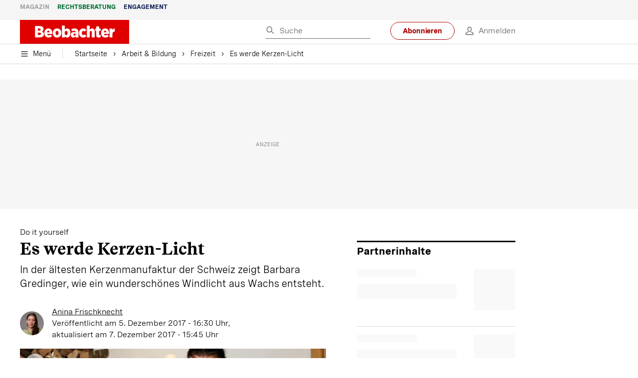

--- FILE ---
content_type: text/html; charset=utf-8
request_url: https://www.beobachter.ch/ausfluge-freizeit/es-werde-kerzen-licht-164366
body_size: 52231
content:
<!doctype html><html lang="de-CH"><head><script>window.eventQueueDataLayer=window.eventQueueDataLayer||[],window.dataLayer=window.dataLayer||[]</script><script>if(!document.location.pathname.startsWith("/widget/")&&!document.location.search.includes("rasch_disable_cmp")){var dlApiScript=document.createElement("script");dlApiScript.type="text/javascript",dlApiScript.src="https://cdn.cookielaw.org/scripttemplates/otSDKStub.js",dlApiScript.setAttribute("data-domain-script","5ee3f1b1-7d95-4369-9f72-ff1417ca72b5"),dlApiScript.setAttribute("data-document-language","true"),dlApiScript.async=!0,document.head.appendChild(dlApiScript)}</script><script>function OptanonWrapper(){}</script><script>function setOneTrustConsentForAll(){null!=window.OneTrust&&OneTrust.AllowAll()}function toggleConsentInfoDisplay(){null!=window.OneTrust&&OneTrust.ToggleInfoDisplay()}</script><script>function isPresentinDatalayer(e){return"view"===e.event&&window.dataLayer?.some((n=>n.cms_page_id==e?.cms_page_id))}function pushToDataLayer(e){if(window.dataLayer){isPresentinDatalayer(e)||window.dataLayer?.push(e)}}function loadGTM(){!function(e,n,t,a,o){e[a]=e[a]||[],e[a].push({"gtm.start":(new Date).getTime(),event:"gtm.js"});const s=n.getElementsByTagName(t)[0],r=n.createElement(t);r.async=!0,r.src="https://www.googletagmanager.com/gtm.js?id=GTM-M5QZP3XP&gtm_auth=UdFHE6ho8-vsLS4yWlBeQA&gtm_preview=env-1",s.parentNode.insertBefore(r,s)}(window,document,"script","dataLayer"),window.eventQueueDataLayer?.forEach((e=>{e&&pushToDataLayer(e)})),window.eventQueueDataLayer.push=function(e){e&&pushToDataLayer(e)}}function waitForConsentAndLoadGTM(){window.OneTrust?.IsAlertBoxClosed()?loadGTM():window.OneTrust?.OnConsentChanged((function(){loadGTM()}))}if(window.OneTrust)waitForConsentAndLoadGTM();else{const e=setInterval((()=>{window.OneTrust&&(clearInterval(e),waitForConsentAndLoadGTM())}),500)}</script><script>window.__GRAPHQL_HOST__="https://cdn.graphql.service.beobachter.ch/graphql",window.loadedImages={},window.loadedImagesArray=[],window.__INITIAL_STATE__= {"route":{"locationBeforeTransitions":{"pathname":"\u002Fausfluge-freizeit\u002Fes-werde-kerzen-licht-164366","search":"","hash":"","action":"PUSH","key":null,"query":{}},"vertical":"vertical\u002Fother-topics","screenReady":true,"isInitialPage":true,"loading":false,"isCrawler":false,"isHybridApp":false,"hasCustomTracking":false,"clientUrl":"https:\u002F\u002Fwww.beobachter.ch"},"scroll":{"direction":"","scrollTop":0},"navigation":{"tree":null,"visibleNavigation":null,"activePublication":null,"activeVerticalMenu":null},"header":{"articleData":{},"title":"","isSinglePage":false,"contentType":"","noHeader":false,"breadcrumbsData":{"__typename":"ActiveMenuTrailItemConnection","count":3,"edges":[{"__typename":"ActiveMenuTrailItemEdge","node":{"__typename":"ActiveMenuTrailItem","label":"Arbeit & Bildung","link":"\u002Fmagazin\u002Farbeit-bildung"}},{"__typename":"ActiveMenuTrailItemEdge","node":{"__typename":"ActiveMenuTrailItem","label":"Freizeit","link":"\u002Farbeit-bildung\u002Ffreizeit"}},{"__typename":"ActiveMenuTrailItemEdge","node":{"__typename":"ActiveMenuTrailItem","label":"Es werde Kerzen-Licht","link":null}}],"timestamp":1769628071775}},"comment":{"count":0},"piano":{"pageMetadata":{"channelsHierarchy":[],"contentType":null,"publication":"BEO","isPrintArticle":false,"isNativeContent":false,"pathname":"\u002Fausfluge-freizeit\u002Fes-werde-kerzen-licht-164366","publicationDate":"","restrictionStatus":null,"section":"","tags":null,"gcid":null,"subType":"","mainChannel":null,"page":null,"webinarId":null,"notInitialized":false,"cliffhangerTitle":null,"cliffhangerBulletpoints":[],"termId":"59272"},"userMetadata":{"idToken":"","externalSubscription":[],"initialAuthRequest":false},"browserMetadata":{"browserMode":"normal","isPushNotificationsSupported":false,"isPushNotificationsEnabled":false,"notificationsPermission":"default"},"isAccessGranted":false,"webinarAccessGranted":false,"isChatbotHidden":false},"auth":{"username":null,"givenName":null,"familyName":null,"email":null,"internalUserId":null,"registrationTimestamp":null,"subscriptionTimestamp":null,"isAuthenticated":false,"hasSubscriptions":false,"initialAuthRequest":false,"subscriptions":null,"gpNumber":null,"address":null,"birthday":null,"mobileNumber":null,"deviceId":"","realtime":null,"hasLegalAdviceAccess":false,"legalAdviceSubscriptions":null,"isChatbotAllowed":false},"alertList":{},"bookmarkList":{},"booking":{}},window.__INITIAL_ADS_CONFIG__= {"config":{"platform":"MobileWeb","targeting":{"publication":"beobachter","subsection":"Freizeit","keywordCat":null,"keywords":["Do it yourself"],"articleType":"Article","articleId":"bm9kZToxNDMzMDM=","usersi":"0","olid":"0","articlePremium":"0"},"publisher":"beobachter.ch","ikjuzglkjfroef":true,"tracking":{},"isAdSuppressed":false,"channel":"WeitereThemen"},"slots":[],"helpers":[],"tracking":{}},window.__INITIAL_ADS_CONFIG__.tracking&&(window.__INITIAL_ADS_CONFIG__.tracking.initialStartTime=Date.now()),window.handleWysiwygLink=function(){return null},window.admTagMan=window.admTagMan||{},window.admTagMan.q=window.admTagMan.q||[],window.admTagMan.cq=window.admTagMan.cq||[];var isFrenchLanguage=window.__INITIAL_STATE__&&window.__INITIAL_STATE__.settings&&"fr"===window.__INITIAL_STATE__.settings.language,tagManagerUrl="https://cdn.ringier-advertising.ch/prod/tagmanager/beobachter.ch_de/latest/atm.js",tagManagerUrlFr="undefined"</script>  <script>window.__GRAPHQL_ORIGIN__=""</script>    <script>var atmScript = document.createElement("script"); atmScript.setAttribute('src', isFrenchLanguage ? tagManagerUrlFr : tagManagerUrl); atmScript.async = true; if (!document.location.pathname.startsWith('/widget/')) { document.head.appendChild(atmScript); }</script>   <script>function loadBrandingDayCss(){var t=document.createElement("script");t.setAttribute("src","/static/js/branding-day-css.0ba9566d.min.js"),t.setAttribute("type","text/javascript"),t.setAttribute("async",!1),document.head.appendChild(t)}function loadScript(t,e){var a=document.createElement("script");a.setAttribute("src",t),a.setAttribute("type","text/javascript"),a.setAttribute("async",!0),a.setAttribute("data-env","production"),a.setAttribute("data-auth-service-url","http://www.beobachter.ch/_/api/authentication/prod"),"function"==typeof e&&a.addEventListener("load",(()=>{loadBrandingDayCss()}),{once:!0}),document.head.appendChild(a)}document.location.pathname.startsWith("/widget/")||loadScript("/static/js/init-thirdparty.1db8f0e5.min.js",loadBrandingDayCss)</script><link rel="search" type="application/opensearchdescription+xml" href="/opensearch.xml" title="Suche"> <link rel="modulepreload" href="/static/js/vendors.38212dcc.js" as="script">
<link rel="modulepreload" href="/static/js/main.5946efa6.js" as="script">
<link rel="preload" href="/static/css/main.18626149.css" as="style">
<link rel="preconnect" href="//cdn.beobachter.ch" >
<link rel="preconnect" href="//cdn.ringier-advertising.ch" >
<link rel="preconnect" href="//cdn.cookielaw.org" >
<link rel="dns-prefetch" href="//cdn.beobachter.ch">
<link rel="dns-prefetch" href="//tags.tiqcdn.com">
<link rel="dns-prefetch" href="//adserver.adtech.de">
<link rel="dns-prefetch" href="//cdn.ringier-advertising.ch">
<link rel="dns-prefetch" href="//buy.tinypass.com">
<link rel="dns-prefetch" href="//cdn.tinypass.com">
<link rel="dns-prefetch" href="//experience.tinypass.com">
<link rel="dns-prefetch" href="//login.onelog.ch">
<link rel="dns-prefetch" href="//cdn.cookielaw.org"><title data-rh="true">Es werde Kerzen-Licht | Beobachter</title><meta data-rh="true" name="base" content="https://www.beobachter.ch"/><meta data-rh="true" name="robots" content="index,follow,noodp,noopener,noarchive"/><meta data-rh="true" name="vf:url" content="https://www.beobachter.ch/ausfluge-freizeit/es-werde-kerzen-licht-164366"/><meta data-rh="true" name="vf:container_id" content="bm9kZToxNDMzMDM="/><meta data-rh="true" name="viewport" content="width=device-width, initial-scale=1"/><meta data-rh="true" name="charset" content="UTF-8"/><meta data-rh="true" http-equiv="content-type" content="text/html; charset=utf-8"/><meta data-rh="true" name="mobile-web-app-capable" content="yes"/><meta data-rh="true" property="og:type" content="article"/><meta data-rh="true" name="apple-mobile-web-app-capable" content="yes"/><meta data-rh="true" name="robots" content="max-image-preview:large"/><meta data-rh="true" name="robots" content="max-video-preview:-1"/><meta data-rh="true" name="robots" content="max-snippet:-1"/><meta data-rh="true" name="msapplication-TileColor" content="#ffffff"/><meta data-rh="true" name="msapplication-TileImage" content="/static/media/1a322f2d4d07e74632305bbb31514acb.png"/><meta data-rh="true" name="theme-color" content="#ffffff"/><meta data-rh="true" name="article:publisher" content="https://www.facebook.com/beobachtermagazin"/><meta data-rh="true" property="fb:app_id" content="224792081273696"/><meta data-rh="true" property="fb:pages" content="189239015887"/><meta data-rh="true" property="og:site_name" content="Beobachter"/><meta data-rh="true" property="og:locale" content="de_DE"/><meta data-rh="true" name="twitter:site" content="@BeobachterRat"/><meta data-rh="true" name="twitter:card" content="summary_large_image"/><meta data-rh="true" name="twitter:creator" content="@BeobachterRat"/><meta data-rh="true" name="google-site-verification" content="utV1UG-hN2e93duz1JQtyOk1kEiJcx26OSHIH-kYCJU"/><meta data-rh="true" name="google-site-verification" content="QJWqhfjxfmu9SbLd9Pc7DV7rIOEDL-v9kmKA0lH74qE"/><meta data-rh="true" name="google-site-verification" content="C6k0WMqdM1TiTmKlKyA-mHYEdg3dRostnvwZo-V23pg"/><meta data-rh="true" name="vf:domain" content="www.beobachter.ch"/><meta data-rh="true" property="og:description" content="In der ältesten Kerzenmanufaktur der Schweiz zeigt Barbara Gredinger, wie ein wunderschönes Windlicht aus Wachs entsteht."/><meta data-rh="true" property="og:image" content="https://www.beobachter.ch/fp/1200/675/504/672/sites/default/files/Kerzen.jpg"/><meta data-rh="true" property="og:image:secure_url" content="https://www.beobachter.ch/fp/1200/675/504/672/sites/default/files/Kerzen.jpg"/><meta data-rh="true" property="og:title" content="Es werde Kerzen-Licht"/><meta data-rh="true" name="twitter:title" content="Es werde Kerzen-Licht"/><meta data-rh="true" name="twitter:image:src" content="https://www.beobachter.ch/fp/1200/675/504/672/sites/default/files/Kerzen.jpg"/><meta data-rh="true" name="twitter:description" content="In der ältesten Kerzenmanufaktur der Schweiz zeigt Barbara Gredinger, wie ein wunderschönes Windlicht aus Wachs entsteht."/><meta data-rh="true" property="og:url" content="https://www.beobachter.ch/ausfluge-freizeit/es-werde-kerzen-licht-164366"/><meta data-rh="true" name="apple-itunes-app" content="app-id=6476922131, app-argument=ch.rasch.beobachter-hybrid://app.develop.beobachter.ch/ausfluge-freizeit/es-werde-kerzen-licht-164366"/><meta data-rh="true" name="description" content="In der ältesten Kerzenmanufaktur der Schweiz zeigt Barbara Gredinger, wie ein wunderschönes Windlicht aus Wachs entsteht."/><meta data-rh="true" name="news_keywords" content="Do it yourself"/><meta data-rh="true" name="published_at" content="2017-12-05T16:30:12+01:00"/><meta data-rh="true" name="updated_at" content="2017-12-07T15:45:31+01:00"/><meta data-rh="true" name="parsely-post-id" content="143303"/><meta data-rh="true" name="parsely-type" content="post"/><meta data-rh="true" name="parsely-title" content="Es werde Kerzen-Licht | Beobachter"/><meta data-rh="true" name="parsely-link" content="https://www.beobachter.ch/ausfluge-freizeit/es-werde-kerzen-licht-164366"/><meta data-rh="true" name="parsely-image-url" content="https://www.beobachter.ch/fp/1200/675/504/672/sites/default/files/Kerzen.jpg"/><meta data-rh="true" name="parsely-pub-date" content="2017-12-05T16:30:12+01:00"/><meta data-rh="true" name="parsely-section" content="Freizeit"/><meta data-rh="true" name="parsely-tags" content="print_article:0,Do it yourself,article_type:ratgeber_aktuell,publication:beobachter,page_type:Article"/><meta data-rh="true" name="parsely-author" content="Anina Frischknecht"/><link data-rh="true" rel="icon" type="image/x-icon" href="/static/media/a03b96eaebc35622734b37733b17b8af.ico"/><link data-rh="true" rel="icon" type="image/png" sizes="36x36" href="[data-uri]"/><link data-rh="true" rel="icon" type="image/png" sizes="48x48" href="[data-uri]"/><link data-rh="true" rel="icon" type="image/png" sizes="72x72" href="/static/media/ca9af8f8d92d6115c16113f08bb34751.png"/><link data-rh="true" rel="icon" type="image/png" sizes="96x96" href="/static/media/4ec3e70adb1ef95f245c7a2d7c694731.png"/><link data-rh="true" rel="icon" type="image/png" sizes="144x144" href="/static/media/1a322f2d4d07e74632305bbb31514acb.png"/><link data-rh="true" rel="icon" type="image/png" sizes="192x192" href="/static/media/b5f3ee03357cee4639f7527d93005173.png"/><link data-rh="true" rel="apple-touch-icon" sizes="57x57" href="[data-uri]"/><link data-rh="true" rel="apple-touch-icon" sizes="60x60" href="/static/media/65f878e5f8094929e5e108c63ad634c6.png"/><link data-rh="true" rel="apple-touch-icon" sizes="72x72" href="/static/media/ca9af8f8d92d6115c16113f08bb34751.png"/><link data-rh="true" rel="apple-touch-icon" sizes="76x76" href="/static/media/b734593c9e8515503481a3df253aec08.png"/><link data-rh="true" rel="apple-touch-icon" sizes="114x114" href="/static/media/6195e801076897812ca5647c25a5b560.png"/><link data-rh="true" rel="apple-touch-icon" sizes="120x120" href="/static/media/d71b1e00a5616142886815e536093ad8.png"/><link data-rh="true" rel="apple-touch-icon" sizes="144x144" href="/static/media/1a322f2d4d07e74632305bbb31514acb.png"/><link data-rh="true" rel="apple-touch-icon" sizes="152x152" href="/static/media/16f7d6198a9aa2340533f4734d4bfe5d.png"/><link data-rh="true" rel="apple-touch-icon" sizes="180x180" href="/static/media/177442e4d160c1fd578f8d6eb26d7704.png"/><link data-rh="true" rel="apple-touch-icon" href="/static/media/177442e4d160c1fd578f8d6eb26d7704.png"/><link data-rh="true" rel="apple-touch-icon-precomposed" href="/static/media/177442e4d160c1fd578f8d6eb26d7704.png"/><link data-rh="true" rel="apple-touch-startup-image" media="(device-width: 320px) and (device-height: 568px) and (-webkit-device-pixel-ratio: 2) and (orientation: portrait)" href="/static/media/fee899c4fd4d9c6024b9850d3590228c.png"/><link data-rh="true" rel="apple-touch-startup-image" media="(device-width: 320px) and (device-height: 568px) and (-webkit-device-pixel-ratio: 2) and (orientation: landscape)" href="/static/media/03fef0ccb8133adc7fa1e07db8a0fe1e.png"/><link data-rh="true" rel="apple-touch-startup-image" media="(device-width: 375px) and (device-height: 667px) and (-webkit-device-pixel-ratio: 2) and (orientation: portrait)" href="/static/media/90688f19c56464a7a17f1ef52e8ac36a.png"/><link data-rh="true" rel="apple-touch-startup-image" media="(device-width: 375px) and (device-height: 667px) and (-webkit-device-pixel-ratio: 2) and (orientation: landscape)" href="/static/media/0568e6eb9d1478fe448d413a4a833f8b.png"/><link data-rh="true" rel="apple-touch-startup-image" media="(device-width: 414px) and (device-height: 736px) and (-webkit-device-pixel-ratio: 3) and (orientation: portrait)" href="/static/media/f43833b4424c6653865230743da00777.png"/><link data-rh="true" rel="apple-touch-startup-image" media="(device-width: 414px) and (device-height: 736px) and (-webkit-device-pixel-ratio: 3) and (orientation: landscape)" href="/static/media/81e4443a15b405d30332c565b212a43a.png"/><link data-rh="true" rel="apple-touch-startup-image" media="(device-width: 375px) and (device-height: 812px) and (-webkit-device-pixel-ratio: 3) and (orientation: portrait)" href="/static/media/ce6ea1539b0dfdb712fbd44d4a09f476.png"/><link data-rh="true" rel="apple-touch-startup-image" media="(device-width: 375px) and (device-height: 812px) and (-webkit-device-pixel-ratio: 3) and (orientation: landscape)" href="/static/media/1eb605ea087d9553d759922cc5ea0a53.png"/><link data-rh="true" rel="apple-touch-startup-image" media="(device-width: 414px) and (device-height: 896px) and (-webkit-device-pixel-ratio: 2) and (orientation: portrait)" href="/static/media/79e966156ab33387d03326848217a7cc.png"/><link data-rh="true" rel="apple-touch-startup-image" media="(device-width: 414px) and (device-height: 896px) and (-webkit-device-pixel-ratio: 2) and (orientation: landscape)" href="/static/media/37466efe01d153c2ab473535315c8c86.png"/><link data-rh="true" rel="apple-touch-startup-image" media="(device-width: 414px) and (device-height: 896px) and (-webkit-device-pixel-ratio: 3) and (orientation: portrait)" href="/static/media/0ba961e7913047720326b61e1cb49a7c.png"/><link data-rh="true" rel="apple-touch-startup-image" media="(device-width: 414px) and (device-height: 896px) and (-webkit-device-pixel-ratio: 3) and (orientation: landscape)" href="/static/media/8607b196c544deaefd81de696a2b8e86.png"/><link data-rh="true" rel="apple-touch-startup-image" media="(device-width: 768px) and (device-height: 1024px) and (-webkit-device-pixel-ratio: 2) and (orientation: portrait)" href="/static/media/dd2bf7fd12a9dd1e6f78cd9d1526b16d.png"/><link data-rh="true" rel="apple-touch-startup-image" media="(device-width: 768px) and (device-height: 1024px) and (-webkit-device-pixel-ratio: 2) and (orientation: landscape)" href="/static/media/5c458cac3f1a81ab73a9b742cb993de2.png"/><link data-rh="true" rel="apple-touch-startup-image" media="(device-width: 834px) and (device-height: 1112px) and (-webkit-device-pixel-ratio: 2) and (orientation: portrait)" href="/static/media/91a5cd2b0f846b817420151b7a365da9.png"/><link data-rh="true" rel="apple-touch-startup-image" media="(device-width: 834px) and (device-height: 1112px) and (-webkit-device-pixel-ratio: 2) and (orientation: landscape)" href="/static/media/a7106332d99f6dd7a0880473588af284.png"/><link data-rh="true" rel="apple-touch-startup-image" media="(device-width: 1024px) and (device-height: 1366px) and (-webkit-device-pixel-ratio: 2) and (orientation: portrait)" href="/static/media/3b15ae6b5ca479d7c87da5c9f89d0f3c.png"/><link data-rh="true" rel="apple-touch-startup-image" media="(device-width: 1024px) and (device-height: 1366px) and (-webkit-device-pixel-ratio: 2) and (orientation: landscape)" href="/static/media/0a9100b73e26aa89131f154d2664fc9d.png"/><link data-rh="true" rel="apple-touch-startup-image" media="(device-width: 834px) and (device-height: 1194px) and (-webkit-device-pixel-ratio: 2) and (orientation: portrait)" href="/static/media/adc38839ff10d6f9896a7064682fbbaf.png"/><link data-rh="true" rel="apple-touch-startup-image" media="(device-width: 834px) and (device-height: 1194px) and (-webkit-device-pixel-ratio: 2) and (orientation: landscape)" href="/static/media/5e0dd059b1d8893f22fc3176b2867f1a.png"/><link data-rh="true" rel="icon" type="image/png" sizes="16x16" href="[data-uri]"/><link data-rh="true" rel="icon" type="image/png" sizes="32x32" href="[data-uri]"/><link data-rh="true" rel="icon" type="image/png" sizes="96x96" href="/static/media/4ec3e70adb1ef95f245c7a2d7c694731.png"/><link data-rh="true" rel="alternate" type="application/atom+xml" href="https://www.beobachter.ch/google_publisher_center.xml" title="Beobachter RSS Feed"/><link data-rh="true" rel="canonical" href="https://www.beobachter.ch/ausfluge-freizeit/es-werde-kerzen-licht-164366"/><link data-rh="true" rel="preload" href="/fp/540/304/504/672/sites/default/files/Kerzen.jpg" as="image" media="(max-width:539px)"/><link data-rh="true" rel="preload" href="/fp/840/473/504/672/sites/default/files/Kerzen.jpg" as="image" media="(min-width:540px)"/><script data-rh="true" src="https://cdn.viafoura.net/entry/index.js" type="text/javascript" async="true" defer="true"></script><script data-rh="true" type="application/ld+json">{"@context":"https://schema.org","@id":"https://www.beobachter.ch/#/schema/BreadcrumbList/ausfluge-freizeit/es-werde-kerzen-licht-164366","@type":"BreadcrumbList","itemListElement":[{"@type":"ListItem","position":1,"name":"Startseite","item":"https://www.beobachter.ch","url":"https://www.beobachter.ch"},{"@type":"ListItem","position":2,"name":"Arbeit & Bildung","item":"https://www.beobachter.ch/magazin/arbeit-bildung","url":"https://www.beobachter.ch/magazin/arbeit-bildung"},{"@type":"ListItem","position":3,"name":"Freizeit","item":"https://www.beobachter.ch/arbeit-bildung/freizeit","url":"https://www.beobachter.ch/arbeit-bildung/freizeit"},{"@type":"ListItem","position":4,"name":"Es werde Kerzen-Licht"}]}</script><script data-rh="true" type="application/ld+json">{"@context":"https://schema.org","@type":"WebPage","@id":"https://www.beobachter.ch/ausfluge-freizeit/es-werde-kerzen-licht-164366","url":"https://www.beobachter.ch/ausfluge-freizeit/es-werde-kerzen-licht-164366","name":"Beobachter","description":"In der ältesten Kerzenmanufaktur der Schweiz zeigt Barbara Gredinger, wie ein wunderschönes Windlicht aus Wachs entsteht.","datePublished":"2017-12-05T16:30:12+01:00","dateModified":"2017-12-07T15:45:31+01:00","isPartOf":{"@type":"WebSite","@id":"https://www.beobachter.ch/#/schema/WebSite/1"},"publisher":{"@type":"NewsMediaOrganization","@id":"https://www.beobachter.ch/#/schema/Organization/1"},"primaryImageOfPage":{"@type":"ImageObject","@id":"/fp/1200/1200/504/672/sites/default/files/Kerzen.jpg"},"breadcrumb":{"@type":"BreadcrumbList","@id":"https://www.beobachter.ch/#/schema/BreadcrumbList/ausfluge-freizeit/es-werde-kerzen-licht-164366"}}</script><script data-rh="true" type="application/ld+json">{"@context":"https://schema.org","@type":"ImageObject","@id":"https://www.beobachter.ch/fp/1200/1200/504/672/sites/default/files/Kerzen.jpg","url":"https://www.beobachter.ch/fp/1200/1200/504/672/sites/default/files/Kerzen.jpg","contentUrl":"https://www.beobachter.ch/fp/1200/1200/504/672/sites/default/files/Kerzen.jpg","width":1200,"height":1200,"caption":"«Mit Wachs arbeiten ist sehr sinnlich»: Kerzendesignerin Barbara Gredinger;"}</script><script data-rh="true" type="application/ld+json">{"@context":"https://schema.org","@type":"ImageObject","@id":"https://www.beobachter.ch/fp/1200/900/504/672/sites/default/files/Kerzen.jpg","url":"https://www.beobachter.ch/fp/1200/900/504/672/sites/default/files/Kerzen.jpg","contentUrl":"https://www.beobachter.ch/fp/1200/900/504/672/sites/default/files/Kerzen.jpg","width":1200,"height":900,"caption":"«Mit Wachs arbeiten ist sehr sinnlich»: Kerzendesignerin Barbara Gredinger;"}</script><script data-rh="true" type="application/ld+json">{"@context":"https://schema.org","@type":"ImageObject","@id":"https://www.beobachter.ch/fp/1770/996/504/672/sites/default/files/Kerzen.jpg","url":"https://www.beobachter.ch/fp/1770/996/504/672/sites/default/files/Kerzen.jpg","contentUrl":"https://www.beobachter.ch/fp/1770/996/504/672/sites/default/files/Kerzen.jpg","width":1770,"height":996,"caption":"«Mit Wachs arbeiten ist sehr sinnlich»: Kerzendesignerin Barbara Gredinger;"}</script><script data-rh="true" type="application/ld+json">{"@context":"https://schema.org","@type":"ImageObject","@id":"https://www.beobachter.ch/static/media/4ec3e70adb1ef95f245c7a2d7c694731.png","url":"https://www.beobachter.ch/static/media/4ec3e70adb1ef95f245c7a2d7c694731.png","contentUrl":"https://www.beobachter.ch/static/media/4ec3e70adb1ef95f245c7a2d7c694731.png","caption":null,"width":"192","height":"192"}</script><script data-rh="true" type="application/ld+json">{"@context":"https://schema.org","@type":"ImageObject","@id":"https://www.beobachter.ch/static/media/b5f3ee03357cee4639f7527d93005173.png","url":"https://www.beobachter.ch/static/media/b5f3ee03357cee4639f7527d93005173.png","contentUrl":"https://www.beobachter.ch/static/media/b5f3ee03357cee4639f7527d93005173.png","caption":null,"width":"192","height":"192"}</script><script data-rh="true" type="application/ld+json">{"@context":"https://schema.org","@type":"WebSite","@id":"https://www.beobachter.ch/#/schema/WebSite/1","url":"https://www.beobachter.ch/ausfluge-freizeit/es-werde-kerzen-licht-164366","name":"Beobachter","alternateName":"Ringier AG | Ringier Medien Schweiz","publisher":{"@id":"https://www.beobachter.ch/#/schema/Organization/1"}}</script><script data-rh="true" type="application/ld+json">{"@graph":[{"@context":"https://schema.org","@type":"NewsMediaOrganization","@id":"https://www.beobachter.ch/#/schema/Organization/1","url":"https://www.beobachter.ch/ausfluge-freizeit/es-werde-kerzen-licht-164366","name":"Beobachter","legalName":"Ringier AG | Ringier Medien Schweiz","description":"In der ältesten Kerzenmanufaktur der Schweiz zeigt Barbara Gredinger, wie ein wunderschönes Windlicht aus Wachs entsteht.","logo":{"@type":"ImageObject","@id":"https://www.beobachter.ch/static/media/a4b71625350b676156be7c60e5bc61bf.png","url":"https://www.beobachter.ch/static/media/a4b71625350b676156be7c60e5bc61bf.png","contentUrl":"https://www.beobachter.ch/static/media/a4b71625350b676156be7c60e5bc61bf.png"},"image":[{"@type":"ImageObject","@id":"https://www.beobachter.ch/static/media/a4b71625350b676156be7c60e5bc61bf.png"},{"@type":"ImageObject","@id":"https://www.beobachter.ch/fp/1200/1200/504/672/sites/default/files/Kerzen.jpg"}],"parentOrganization":{"@type":"Organization","@id":"https://www.beobachter.ch/#/schema/Organization/2"},"sameAs":["https://www.facebook.com/beobachtermagazin","https://www.instagram.com/beobachtermagazin/","https://twitter.com/BeobachterRat","https://www.youtube.com/channel/UCCy2Q42qzPMkl1i1ypRJe9A","https://www.linkedin.com/company/beobachtermagazin","https://www.xing.com/news/pages/beobachter-161","https://de.wikipedia.org/wiki/Beobachter_(Zeitschrift)","https://www.tiktok.com/@beobachtermagazin"],"address":{"@type":"PostalAddress","streetAddress":"Flurstrasse 55","addressLocality":"Zürich","addressRegion":"Zürich","postalCode":"8048","addressCountry":"CH"},"contactPoint":{"@type":"ContactPoint","contactType":"customer service","telephone":"+41 (0) 58 269 21 22","email":"redaktion@beobachter.ch"},"potentialAction":null,"employee":null},{"@context":"https://schema.org","@type":"Organization","@id":"https://www.beobachter.ch/#/schema/Organization/2","url":"https://www.ringier.com/","name":"Ringier","legalName":"Ringier AG","alternateName":"ringier.com","description":"Ringier is a family-owned media group with brands in Europe and Africa that focus on media, e-commerce, marketplaces and entertainment.","email":"info@ringier.ch","telephone":"+41442596111","address":{"@type":"PostalAddress","@id":"https://www.beobachter.ch/#/schema/Address/Organization/1"},"sameAs":["https://www.linkedin.com/company/ringier/","https://twitter.com/ringier_ag","https://www.facebook.com/ringierag/","https://www.youtube.com/user/RingierComm","https://www.instagram.com/ringier_ag"]},{"@context":"http://schema.org/","@type":"NewsArticle","mainEntityOfPage":"https://www.beobachter.ch/ausfluge-freizeit/es-werde-kerzen-licht-164366","@id":"https://www.beobachter.ch/#/schema/NewsArticle/bm9kZToxNDMzMDM=","url":"https://www.beobachter.ch/ausfluge-freizeit/es-werde-kerzen-licht-164366","publisher":{"@type":"NewsMediaOrganization","@id":"https://www.beobachter.ch/#/schema/Organization/1","name":"Beobachter","logo":{"@type":"ImageObject","@id":"https://www.beobachter.ch/static/media/a4b71625350b676156be7c60e5bc61bf.png","url":"https://www.beobachter.ch/static/media/a4b71625350b676156be7c60e5bc61bf.png","contentUrl":"https://www.beobachter.ch/static/media/a4b71625350b676156be7c60e5bc61bf.png"},"sameAs":["https://www.facebook.com/beobachtermagazin","https://www.instagram.com/beobachtermagazin/","https://twitter.com/BeobachterRat","https://www.youtube.com/channel/UCCy2Q42qzPMkl1i1ypRJe9A","https://www.linkedin.com/company/beobachtermagazin","https://www.xing.com/news/pages/beobachter-161","https://de.wikipedia.org/wiki/Beobachter_(Zeitschrift)","https://www.tiktok.com/@beobachtermagazin"]},"articleSection":"Freizeit","author":[{"@context":"https://schema.org","@id":"https://www.beobachter.ch/#/schema/Person/anina-frischknecht","@type":"Person","url":"https://www.beobachter.ch/unsere-redaktion/anina-frischknecht","name":"Anina Frischknecht","alternateName":"Anina Frischknecht","jobTitle":"Redaktorin von 2017 bis 2024","description":"Anina Frischknecht is a Redaktorin von 2017 bis 2024 at Ringer AG","image":{"@type":"ImageObject"},"worksFor":{"@id":"https://www.beobachter.ch/#/schema/Organization/1"},"memberOf":{"@type":"Organization","@id":"https://www.beobachter.ch/#/schema/Organization/1"},"award":[],"sameAs":["https://www.instagram.com/anina_frischknecht/","https://twitter.com/aninawilliams","https://www.facebook.com/aninafrischknecht","https://www.linkedin.com/in/anina-frischknecht-245788a9"]}],"datePublished":"2017-12-05T16:30:12+01:00","dateModified":"2017-12-07T15:45:31+01:00","headline":"Es werde Kerzen-Licht","alternativeHeadline":"","description":"In der ältesten Kerzenmanufaktur der Schweiz zeigt Barbara Gredinger, wie ein wunderschönes Windlicht aus Wachs entsteht.","isPartOf":{"@type":"URL","@id":"https://www.beobachter.ch/ausfluge-freizeit/es-werde-kerzen-licht-164366"},"image":[{"@type":"ImageObject","@id":"https://www.beobachter.ch/fp/1200/1200/504/672/sites/default/files/Kerzen.jpg"},{"@type":"ImageObject","@id":"https://www.beobachter.ch/fp/1200/900/504/672/sites/default/files/Kerzen.jpg"},{"@type":"ImageObject","@id":"https://www.beobachter.ch/fp/1770/996/504/672/sites/default/files/Kerzen.jpg"}],"isAccessibleForFree":true}]}</script><script data-rh="true" type="application/ld+json">{"@context":"https://schema.org","@type":"SoftwareApplication","name":"Beobachter","url":"https://play.google.com/store/apps/details?id=ch.ringier.beobachter","operatingSystem":"ANDROID","applicationCategory":"EntertainmentApplication","applicationSubcategory":"NewsApplication","image":{"@type":"ImageObject","@id":"https://www.beobachter.ch/static/media/4ec3e70adb1ef95f245c7a2d7c694731.png"},"publisher":{"@id":"https://www.beobachter.ch/#/schema/Organization/1"}}</script><script data-rh="true" type="application/ld+json">{"@context":"https://schema.org","@type":"SoftwareApplication","name":"Beobachter","url":"https://apps.apple.com/ch/app/beobachter/id6476922131","operatingSystem":"IOS","applicationCategory":"EntertainmentApplication","applicationSubcategory":"NewsApplication","image":{"@type":"ImageObject","@id":"https://www.beobachter.ch/static/media/b5f3ee03357cee4639f7527d93005173.png"},"publisher":{"@id":"https://www.beobachter.ch/#/schema/Organization/1"}}</script> <script>(()=>{"use strict";var e={},t={};function r(o){var a=t[o];if(void 0!==a)return a.exports;var n=t[o]={id:o,loaded:!1,exports:{}};return e[o].call(n.exports,n,n.exports,r),n.loaded=!0,n.exports}r.m=e,(()=>{var e=[];r.O=(t,o,a,n)=>{if(!o){var i=1/0;for(s=0;s<e.length;s++){for(var[o,a,n]=e[s],d=!0,l=0;l<o.length;l++)(!1&n||i>=n)&&Object.keys(r.O).every((e=>r.O[e](o[l])))?o.splice(l--,1):(d=!1,n<i&&(i=n));if(d){e.splice(s--,1);var u=a();void 0!==u&&(t=u)}}return t}n=n||0;for(var s=e.length;s>0&&e[s-1][2]>n;s--)e[s]=e[s-1];e[s]=[o,a,n]}})(),r.n=e=>{var t=e&&e.__esModule?()=>e.default:()=>e;return r.d(t,{a:t}),t},(()=>{var e,t=Object.getPrototypeOf?e=>Object.getPrototypeOf(e):e=>e.__proto__;r.t=function(o,a){if(1&a&&(o=this(o)),8&a)return o;if("object"==typeof o&&o){if(4&a&&o.__esModule)return o;if(16&a&&"function"==typeof o.then)return o}var n=Object.create(null);r.r(n);var i={};e=e||[null,t({}),t([]),t(t)];for(var d=2&a&&o;"object"==typeof d&&!~e.indexOf(d);d=t(d))Object.getOwnPropertyNames(d).forEach((e=>i[e]=()=>o[e]));return i.default=()=>o,r.d(n,i),n}})(),r.d=(e,t)=>{for(var o in t)r.o(t,o)&&!r.o(e,o)&&Object.defineProperty(e,o,{enumerable:!0,get:t[o]})},r.f={},r.e=e=>Promise.all(Object.keys(r.f).reduce(((t,o)=>(r.f[o](e,t),t)),[])),r.u=e=>"static/js/"+({148:"ImageGalleryHero",286:"StyleguideTeaser",532:"ImageGallery",631:"StyleguideParagraphs",634:"StyleguideButton",693:"ToastContainer",739:"FileUploader",846:"file-type",866:"Styleguide",949:"StyleguideTypography"}[e]||e)+"."+{9:"18c7e6ad",148:"5c9864cd",286:"632cd714",423:"44b9e0a5",499:"ee0db11c",532:"d1d89e6f",631:"edca31e6",634:"ef6407d8",693:"56fa5d41",695:"a62194dc",739:"c8591165",846:"9089ce7c",866:"ea1a3db6",949:"752bf09b"}[e]+".chunk.js",r.miniCssF=e=>"static/css/"+{148:"ImageGalleryHero",286:"StyleguideTeaser",631:"StyleguideParagraphs",634:"StyleguideButton",693:"ToastContainer",866:"Styleguide",949:"StyleguideTypography"}[e]+"."+{148:"58b97539",286:"c29b6023",631:"c29b6023",634:"8e19be6e",693:"3ee8d48b",866:"93e769b4",949:"d01273d0"}[e]+".chunk.css",r.g=function(){if("object"==typeof globalThis)return globalThis;try{return this||new Function("return this")()}catch(e){if("object"==typeof window)return window}}(),r.hmd=e=>((e=Object.create(e)).children||(e.children=[]),Object.defineProperty(e,"exports",{enumerable:!0,set:()=>{throw new Error("ES Modules may not assign module.exports or exports.*, Use ESM export syntax, instead: "+e.id)}}),e),r.o=(e,t)=>Object.prototype.hasOwnProperty.call(e,t),(()=>{var e={},t="frontend:";r.l=(o,a,n,i)=>{if(e[o])e[o].push(a);else{var d,l;if(void 0!==n)for(var u=document.getElementsByTagName("script"),s=0;s<u.length;s++){var f=u[s];if(f.getAttribute("src")==o||f.getAttribute("data-webpack")==t+n){d=f;break}}d||(l=!0,(d=document.createElement("script")).charset="utf-8",d.timeout=120,r.nc&&d.setAttribute("nonce",r.nc),d.setAttribute("data-webpack",t+n),d.src=o),e[o]=[a];var c=(t,r)=>{d.onerror=d.onload=null,clearTimeout(p);var a=e[o];if(delete e[o],d.parentNode&&d.parentNode.removeChild(d),a&&a.forEach((e=>e(r))),t)return t(r)},p=setTimeout(c.bind(null,void 0,{type:"timeout",target:d}),12e4);d.onerror=c.bind(null,d.onerror),d.onload=c.bind(null,d.onload),l&&document.head.appendChild(d)}}})(),r.r=e=>{"undefined"!=typeof Symbol&&Symbol.toStringTag&&Object.defineProperty(e,Symbol.toStringTag,{value:"Module"}),Object.defineProperty(e,"__esModule",{value:!0})},r.nmd=e=>(e.paths=[],e.children||(e.children=[]),e),r.p="/",(()=>{if("undefined"!=typeof document){var e=e=>new Promise(((t,o)=>{var a=r.miniCssF(e),n=r.p+a;if(((e,t)=>{for(var r=document.getElementsByTagName("link"),o=0;o<r.length;o++){var a=(i=r[o]).getAttribute("data-href")||i.getAttribute("href");if("stylesheet"===i.rel&&(a===e||a===t))return i}var n=document.getElementsByTagName("style");for(o=0;o<n.length;o++){var i;if((a=(i=n[o]).getAttribute("data-href"))===e||a===t)return i}})(a,n))return t();((e,t,r,o,a)=>{var n=document.createElement("link");n.rel="stylesheet",n.type="text/css",n.onerror=n.onload=r=>{if(n.onerror=n.onload=null,"load"===r.type)o();else{var i=r&&("load"===r.type?"missing":r.type),d=r&&r.target&&r.target.href||t,l=new Error("Loading CSS chunk "+e+" failed.\n("+d+")");l.code="CSS_CHUNK_LOAD_FAILED",l.type=i,l.request=d,n.parentNode&&n.parentNode.removeChild(n),a(l)}},n.href=t,document.head.appendChild(n)})(e,n,0,t,o)})),t={121:0};r.f.miniCss=(r,o)=>{t[r]?o.push(t[r]):0!==t[r]&&{148:1,286:1,631:1,634:1,693:1,866:1,949:1}[r]&&o.push(t[r]=e(r).then((()=>{t[r]=0}),(e=>{throw delete t[r],e})))}}})(),(()=>{var e={121:0};r.f.j=(t,o)=>{var a=r.o(e,t)?e[t]:void 0;if(0!==a)if(a)o.push(a[2]);else if(121!=t){var n=new Promise(((r,o)=>a=e[t]=[r,o]));o.push(a[2]=n);var i=r.p+r.u(t),d=new Error;r.l(i,(o=>{if(r.o(e,t)&&(0!==(a=e[t])&&(e[t]=void 0),a)){var n=o&&("load"===o.type?"missing":o.type),i=o&&o.target&&o.target.src;d.message="Loading chunk "+t+" failed.\n("+n+": "+i+")",d.name="ChunkLoadError",d.type=n,d.request=i,a[1](d)}}),"chunk-"+t,t)}else e[t]=0},r.O.j=t=>0===e[t];var t=(t,o)=>{var a,n,[i,d,l]=o,u=0;if(i.some((t=>0!==e[t]))){for(a in d)r.o(d,a)&&(r.m[a]=d[a]);if(l)var s=l(r)}for(t&&t(o);u<i.length;u++)n=i[u],r.o(e,n)&&e[n]&&e[n][0](),e[n]=0;return r.O(s)},o=self.webpackChunkfrontend=self.webpackChunkfrontend||[];o.forEach(t.bind(null,0)),o.push=t.bind(null,o.push.bind(o))})()})()</script><link href="/static/css/main.18626149.css" rel="stylesheet"><meta name="theme-color" content="#1f1f1f" /><link rel="manifest" href="/manifest.1c2b34be26964038e2cfc27e879e0de9.json" /></head><body class="OQ_f9OH4"><div id="top_special_1" classname="ad-wrapper"></div><div id="app"><div></div><div id="modal-root"></div><div class="app eZOD0O2V"><div></div><div class="site-header"><div class="TK2XtEmr is-in-view"><div class="TK2XtEmr is-in-view"><div class="header-placeholder ZaomOwFE"><header class="wW7FzAPv"><div class=""><div class="nnuRapiN ASlJGoRV M4YK4IL8"><div class="ZPd_ooYO mfza4Erg"><div class="R86RQ567"><a class="s47k4w_O Ni2NFvf1 DeWKaNFK" href="/">Magazin</a><a class="s47k4w_O wXMcCVTI" href="/beratung">Rechtsberatung</a><a class="s47k4w_O Mipwm7Y2" href="/engagement">Engagement</a></div></div></div><div class="header-inner"><div class="ZPd_ooYO"><div class="QxrClZXJ"><div class="EZFM5WTc HwmrDoYr"><div class="CQqOfeA0"><div class="DyLlWw7A"><div class="sBGwqcl8"><button class="ocWEj1A0 DsARyUML"><svg xmlns="http://www.w3.org/2000/svg" viewBox="0 -2 32 32" type="svg-icons/type/menu" class="_ybL_Nxa ATDnYtgc"><path d="M4.48 23.92h23.04v-2.24H4.48v2.24zm0-8h23.04v-2.24H4.48v2.24zm0-8h23.04V5.68H4.48v2.24z"></path></svg></button><a class="hjv1YEU0" href="/"><img class="C6Ogz6W_" src="/static/media/81e75ec31f3c2176239af80ccdf19a8f.svg" alt="Beobachter" width="219" height="48"/></a></div></div></div><div class="r6yB1rwb ASlJGoRV"><div class="EvzFQARM"><div class="KwiVYcY1"><form action="/suche/all" autoComplete="off" class="_8LN27ihV xjeFvBYZ"><div class=""><div class="jiCI_FsN"><i class="TBgQS7R3 N9doYJaO cbj2yicb"></i><input name="search" type="search" aria-label="Eingabe Suchbegriff" placeholder="Suche" class="search-bar _SUVn28H" value=""/></div></div></form></div><button class="SY1wbXwB xB5h9_U5 Z3gjRyQI aSDxe9Cw"><svg xmlns="http://www.w3.org/2000/svg" viewBox="0 0 32 32" type="svg-icons/type/search" class="_ybL_Nxa hSwc_PJJ"><path d="M4.48 12.4c0 5.472 4.448 9.92 9.92 9.92 2.528 0 4.832-.96 6.592-2.528l7.872 7.04 1.472-1.664-7.872-7.008c1.152-1.632 1.856-3.616 1.856-5.76 0-5.472-4.448-9.92-9.92-9.92S4.48 6.928 4.48 12.4zm2.24 0c0-4.256 3.424-7.68 7.68-7.68s7.68 3.424 7.68 7.68-3.424 7.68-7.68 7.68-7.68-3.424-7.68-7.68z"></path></svg></button><a id="abonnieren" class="xB5h9_U5 Z3gjRyQI sat6JiRM f9_mxk3N" aria-label="Abonnieren" href="/abonnieren?promo_name=abobutton&amp;promo_position=header">Abonnieren</a><a target="_blank" rel="noopener nofollow" href="https://shop.beobachter.ch/buecher?promo_name=buchshop-button&amp;promo_position=header" class="xB5h9_U5 Z3gjRyQI c8inpUTb HyvJirgS"><svg xmlns="http://www.w3.org/2000/svg" viewBox="0 0 24 24" type="svg-icons/type/book" class="_ybL_Nxa hSwc_PJJ"><path d="M20.05 16.242V4.138l-7.475 1.017v12.566l7.475-1.48Zm-8.625 1.48V5.154L3.95 4.138v12.104l7.475 1.48ZM19.892 3.01A1.147 1.147 0 0 1 21.2 4.139v12.104c0 .544-.388 1.01-.924 1.117l-7.823 1.547c-.298.06-.604.06-.902 0l-7.827-1.55a1.139 1.139 0 0 1-.924-1.118v-12.1c0-.69.615-1.22 1.308-1.127L12 4.085l7.892-1.075ZM.5 5.277c0-.636.525-1.138 1.15-1.138V17.835l10.124 2.003c.147.028.302.028.452 0l10.124-2.003V4.138c.625 0 1.15.502 1.15 1.138v12.56c0 .544-.388 1.01-.924 1.116l-10.123 2.003c-.298.06-.604.06-.902 0L1.424 18.949A1.138 1.138 0 0 1 .5 17.835V5.276Z"></path></svg>Bücher</a><button id="header-login-action" class="xB5h9_U5 Z3gjRyQI K7ipBhdz" aria-label="login"><svg xmlns="http://www.w3.org/2000/svg" viewBox="0 0 32 32" type="svg-icons/type/user" class="_ybL_Nxa hSwc_PJJ"><path d="M9.28 10.4c0 5.632 3.04 9.12 6.72 9.12s6.72-3.488 6.72-9.12c0-4.896-2.656-7.52-6.72-7.52S9.28 5.504 9.28 10.4zm1.6 8.352-3.648 1.504C3.68 21.728 2.88 23.904 2.88 26.88c0 1.568.864 2.24 2.08 2.24h22.08c1.152 0 2.08-.672 2.08-2.24 0-2.976-.832-5.152-4.384-6.624l-3.616-1.504-.896 2.048 3.648 1.504c2.496 1.024 2.976 2.4 3.008 4.576H5.12c0-2.176.512-3.552 3.008-4.576l3.648-1.504-.896-2.048zm.64-8.352c0-3.424 1.76-5.28 4.48-5.28s4.48 1.856 4.48 5.28c0 4.288-2.016 6.88-4.48 6.88s-4.48-2.592-4.48-6.88z"></path></svg><span class="xjeFvBYZ">Anmelden</span></button></div></div></div></div></div><div class="Hc3UsAnR ASlJGoRV"><div class="ZPd_ooYO YSVCNMLv"><nav class="jW9ofY6n"><div class="l3vlxg6O"><button class="RuMlQNbN K05ODmie"><svg xmlns="http://www.w3.org/2000/svg" viewBox="0 -2 32 32" type="svg-icons/type/menu" class="_ybL_Nxa pioMqtFo"><path d="M4.48 23.92h23.04v-2.24H4.48v2.24zm0-8h23.04v-2.24H4.48v2.24zm0-8h23.04V5.68H4.48v2.24z"></path></svg><span class="xjeFvBYZ K8euHqTL">Menü</span></button><div class="UMI_vV2_"><button class="Iz4hbQ7L RB0N8I0u xR4XrYRN"><svg xmlns="http://www.w3.org/2000/svg" viewBox="0 0 32 32" class="_ybL_Nxa D3dZW2f4 o8TUIPFr" type="svg-icons/type/chevron-left"><path d="m20.8 3.6-12 12 12 12 1.6-1.6L12 15.6 22.4 5.2l-1.6-1.6z"></path></svg></button><div class="f67KWsOl"><div class="EeBAxYhU"><div class="BUoM3tyo ASlJGoRV"><ol class="Vti0CVjy"><li><a class="iAf85n82 t1quV0gD" href="/">Startseite</a></li><li><a class="iAf85n82 t1quV0gD" href="/magazin/arbeit-bildung">Arbeit &amp; Bildung</a></li><li><a class="iAf85n82 t1quV0gD" href="/arbeit-bildung/freizeit">Freizeit</a></li><li><span class="iAf85n82 t1quV0gD EIGRcSD0 AXINueii t1quV0gD">Es werde Kerzen-Licht</span></li></ol></div></div></div><button class="Iz4hbQ7L RB0N8I0u hixc1Dqs qIaDkavj xR4XrYRN"><svg xmlns="http://www.w3.org/2000/svg" viewBox="0 0 32 32" class="_ybL_Nxa D3dZW2f4 o8TUIPFr" type="svg-icons/type/chevron-right"><path d="m11.2 27.6 12-12-12-12-1.6 1.6L20 15.6 9.6 26l1.6 1.6z"></path></svg></button></div></div><div class="Z_ED7Lxr xjeFvBYZ"></div></nav></div><div class="utility-bar-wrapper XtsJ7brM ASlJGoRV"><div id="utility-bar-overlay"></div></div></div><section style="display:none"><div class="FyPPAWJH"><div class="qkLrnvkL"><div class="Lw2DFupM"><div class="yntcRGq3"><button class="tu8wCErQ" aria-label="Menü schliessen"><i class="TBgQS7R3 T9nhQjki Kd3zwA_X"></i></button></div></div></div><div class=""><div class="Ngl7rLRL"><div class="Lw2DFupM"><div class="W6HtNOiG"><p>Guten Tag<!-- -->, </p><p></p></div><div class="FnwuAeEX OzrKHlj7 nYPg7UO4"><br/></div></div></div><div class="ntuGsbLp"><div class="Lw2DFupM"><ul><li class="NkfM3ijp"><a class="link-usercockpit-bookmarks oT_wq_LU PPRsP0XW" href="/profile/merkliste"><i class="TBgQS7R3 GiOyd0Dq TTdJ3cnc"></i><span class="Vrz7d5s6">Merkliste</span></a></li><li class="NkfM3ijp"><a target="_blank" rel="noopener nofollow" href="https://profile.onelog.ch/beobachter?lang=de#newsletter" class="link-usercockpit-newsletter oT_wq_LU PPRsP0XW"><i class="TBgQS7R3 gTVGadxw TTdJ3cnc"></i><span class="Vrz7d5s6">Newsletter</span></a></li><li class="NkfM3ijp"><a class="link-usercockpit-email-alerts oT_wq_LU PPRsP0XW" href="/profile/alerts"><i class="TBgQS7R3 iHJxzs_j TTdJ3cnc"></i><span class="Vrz7d5s6">E-Mail-Alerts</span></a></li><li class="NkfM3ijp"><a target="_blank" rel="noopener nofollow" href="https://epaper.beobachter.ch/" class="link-usercockpit-epaper oT_wq_LU PPRsP0XW"><i class="TBgQS7R3 qM1FlwyU TTdJ3cnc"></i><span class="Vrz7d5s6">E-Paper</span></a></li><li class="NkfM3ijp"><a target="_blank" rel="noopener nofollow" href="https://myservices.beobachter.ch" class="link-usercockpit-account oT_wq_LU PPRsP0XW"><i class="TBgQS7R3 BZBERgBi TTdJ3cnc"></i><span class="Vrz7d5s6">Abos und Services</span></a></li><li class="NkfM3ijp"><a target="_blank" rel="noopener nofollow" href="https://profile.onelog.ch/beobachter?lang=de" class="link-usercockpit-profile oT_wq_LU PPRsP0XW"><i class="TBgQS7R3 JtJ7pWM7 TTdJ3cnc"></i><span class="Vrz7d5s6">Profil bearbeiten</span></a></li><li class="NkfM3ijp"><a class="link-usercockpit-logout oT_wq_LU PPRsP0XW"><i class="TBgQS7R3 gtGgAR8Q CQ1mFkaU TTdJ3cnc"></i><span class="Vrz7d5s6">Abmelden</span></a></li></ul></div></div></div></div></section><section style="display:none"><div class="Fjy_Swtm"><div class="J5SFV1p3"><a class="ELVYuFgl" href="/"><img class="g7QXBAzV" src="/static/media/81e75ec31f3c2176239af80ccdf19a8f.svg" alt="Beobachter"/></a><button class="jWy1hzA8"><i class="TBgQS7R3 T9nhQjki"></i></button></div><div class="K5tx_IbF"><div class="RrOw_MVW"><form action="/suche/all" autoComplete="off" class="search-form spPee6gk xMCIMTKI"><div class="C4UKTkOH"><input id="query" class="VMdy_Ach JuAWwtOs" placeholder="Beobachter durchsuchen" type="text" aria-label="Suchbegriff" name="search" value=""/></div><button type="submit" class="FE8GInPO gaAGayTu KfNdO1Rg" aria-label="suchen"><i class="TBgQS7R3 N9doYJaO DXVwjamx"></i></button><div class="uicsJ5eF"></div></form></div><div class="GtgqJK8p"><h2 class="kUGvxziI">Schnellzugriff</h2><ul class="NugXIqot"><li class="cqfXw2m2"><a class="ViPQzbxe" href="/abonnieren">Abonnieren</a></li><li class="cqfXw2m2"><a class="ViPQzbxe" href="/praemienticker-petition">Prämien-Petition</a></li><li class="cqfXw2m2"><a class="ViPQzbxe" href="/latest">Neuste Artikel</a></li><li class="cqfXw2m2"><a class="ViPQzbxe" href="/newsletter">Newsletter</a></li><li class="cqfXw2m2"><a class="ViPQzbxe" href="/podcasts">Podcasts</a></li><li class="cqfXw2m2"><a class="ViPQzbxe" href="/videos">Videos</a></li><li class="cqfXw2m2"><a target="_blank" rel="noopener nofollow" href="https://shop.beobachter.ch/buecher?promo_name=buchshop-button&amp;promo_position=menu-schnellzugriff" class="ViPQzbxe">Bücher</a></li><li class="cqfXw2m2"><a class="ViPQzbxe" href="/beratung/rechtsratgeber">Rechtsratgeber</a></li></ul><ul class="BmX12qtn"><li><a target="_blank" rel="noopener nofollow" href="https://www.facebook.com/beobachtermagazin" class="FBedRGgg" aria-label="beobachter on Facebook" title="beobachter on Facebook"><div class="iZcWseJ7 EoBIdHkB wJjWAC_K"><svg xmlns="http://www.w3.org/2000/svg" width="32" height="32" viewBox="0 0 32 32" aria-hidden="true"><g><path d="M17.52 10.96V9.12c0-.8.16-1.2 1.44-1.2h1.6V4.88h-2.64c-3.28 0-4.32 1.52-4.32 4.08v2h-2.16V14h2.16v9.12h3.92V14h2.72l.4-3.04h-3.12z"></path></g></svg></div></a></li><li><a target="_blank" rel="noopener nofollow" href="https://www.instagram.com/beobachtermagazin/" class="FBedRGgg" aria-label="beobachter on Instagram" title="beobachter on Instagram"><div class="iZcWseJ7 EoBIdHkB wJjWAC_K"><svg xmlns="http://www.w3.org/2000/svg" width="32" height="32" viewBox="0 0 32 32" aria-hidden="true"><g><path d="M16 5.62c3.134 0 3.5.012 4.743.069a6.473 6.473 0 012.224.415l-.045-.015a3.912 3.912 0 012.218 2.205l.009.026a6.36 6.36 0 01.4 2.177v.003c.057 1.237.069 1.608.069 4.742s-.012 3.5-.069 4.743a6.473 6.473 0 01-.415 2.224l.015-.045a3.91 3.91 0 01-2.201 2.219l-.026.009a6.406 6.406 0 01-2.175.4h-.004c-1.238.056-1.609.068-4.743.068s-3.505-.012-4.743-.068a6.52 6.52 0 01-2.224-.415l.045.015A3.91 3.91 0 016.86 22.19l-.009-.026a6.36 6.36 0 01-.4-2.176v-.003c-.057-1.238-.069-1.609-.069-4.743s.012-3.505.069-4.742a6.474 6.474 0 01.415-2.225l-.015.045a3.914 3.914 0 012.201-2.218l.026-.009a6.36 6.36 0 012.176-.4h.003C12.5 5.632 12.866 5.62 16 5.62zm0-2.114c-3.187 0-3.587.013-4.839.07a8.614 8.614 0 00-2.908.566l.059-.02a6.03 6.03 0 00-3.418 3.391l-.014.041a8.416 8.416 0 00-.546 2.837v.009c-.057 1.252-.071 1.652-.071 4.839s.014 3.587.071 4.839a8.583 8.583 0 00.566 2.911l-.02-.059a6.038 6.038 0 003.391 3.419l.041.014c.844.326 1.82.524 2.84.545h.009c1.252.057 1.652.071 4.839.071s3.587-.014 4.839-.071a8.589 8.589 0 002.908-.565l-.059.02a6.038 6.038 0 003.418-3.392l.014-.041a8.41 8.41 0 00.546-2.84v-.009c.057-1.252.071-1.651.071-4.839s-.014-3.587-.071-4.839a8.59 8.59 0 00-.566-2.908l.02.059a6.03 6.03 0 00-3.391-3.418l-.041-.014a8.458 8.458 0 00-2.84-.546h-.009c-1.252-.057-1.652-.07-4.839-.07z"></path><path d="M16 9.215a6.027 6.027 0 100 12.054 6.027 6.027 0 100-12.054zm0 9.939a3.911 3.911 0 110-7.824 3.911 3.911 0 013.912 3.912v.001a3.911 3.911 0 01-3.911 3.911H16zM23.673 8.977a1.408 1.408 0 11-2.815.001 1.408 1.408 0 012.815-.001z"></path></g></svg></div></a></li><li><a target="_blank" rel="noopener nofollow" href="https://www.linkedin.com/company/beobachtermagazin" class="FBedRGgg" aria-label="beobachter on Linkedin" title="beobachter on Linkedin"><div class="iZcWseJ7 EoBIdHkB wJjWAC_K"><svg xmlns="http://www.w3.org/2000/svg" width="32" height="32" viewBox="0 0 32 32" aria-hidden="true"><g><path d="M11.4 12H7.8v10.7h3.6V12zm.2-3.3c0-1-.8-1.9-2-1.9s-2.1.8-2.1 1.9c0 1 .8 1.9 2 1.9 1.3 0 2.1-.8 2.1-1.9zm5.4 4.9V12h-3.6v10.7H17v-6c0-.3 0-.6.1-.9.3-.6.9-1.3 1.9-1.3 1.3 0 1.8 1 1.8 2.4v5.7h3.6v-6.1c0-3.3-1.8-4.8-4.2-4.8-1.8.1-2.7 1.1-3.2 1.9z"></path></g></svg></div></a></li><li><a target="_blank" rel="noopener nofollow" href="https://twitter.com/BeobachterRat" class="FBedRGgg" aria-label="beobachter on Twitter" title="beobachter on Twitter"><div class="iZcWseJ7 EoBIdHkB wJjWAC_K"><svg width="32" height="32" viewBox="0 0 32 32" xmlns="http://www.w3.org/2000/svg" aria-hidden="true"><path d="M17.5222 14.7749L23.4786 8H22.0671L16.8952 13.8826L12.7644 8H8L14.2466 16.8955L8 24H9.41155L14.8732 17.7878L19.2357 24H24L17.5222 14.7749ZM15.5889 16.9738L14.956 16.0881L9.92015 9.03975H12.0882L16.1522 14.728L16.7851 15.6137L22.0678 23.0076H19.8998L15.5889 16.9738Z"></path></svg></div></a></li><li><a target="_blank" rel="noopener nofollow" href="https://www.tiktok.com/@beobachtermagazin" class="FBedRGgg" aria-label="beobachter on TikTok" title="beobachter on TikTok"><div class="iZcWseJ7 EoBIdHkB wJjWAC_K"><svg width="34" height="32" viewBox="-9 -6 34 32" xmlns="http://www.w3.org/2000/svg"><g><path d="M14.4939 4.08132C13.6345 3.91044 12.8563 3.48888 12.2728 2.87808C11.6892 2.26728 11.3308 1.49918 11.2498 0.685762V0.333008H8.28533V11.2692C8.28349 11.7533 8.11851 12.2248 7.81356 12.6173C7.50862 13.0098 7.07904 13.3036 6.58519 13.4575C6.09134 13.6113 5.55804 13.6174 5.06024 13.475C4.56245 13.3326 4.12517 13.0488 3.80985 12.6634C3.48965 12.2716 3.31202 11.7952 3.30273 11.3032C3.29344 10.8112 3.45298 10.3293 3.7582 9.92728C4.06342 9.52527 4.49846 9.22408 5.00023 9.0674C5.502 8.91071 6.04442 8.90667 6.54883 9.05587V6.25623C5.42403 6.11169 4.27876 6.29758 3.2732 6.7879C2.26765 7.27821 1.45211 8.04843 0.940664 8.99083C0.429215 9.93322 0.247436 11.0006 0.420753 12.0438C0.594069 13.087 1.11381 14.0537 1.90728 14.8087C2.66397 15.5284 3.63421 16.0222 4.69415 16.227C5.7541 16.4318 6.85565 16.3384 7.85822 15.9587C8.86078 15.5789 9.71887 14.9301 10.3229 14.095C10.927 13.2598 11.2497 12.2763 11.2498 11.27V5.68191C12.4478 6.47807 13.8842 6.90498 15.3569 6.90255V4.16451C15.0669 4.16484 14.7776 4.13696 14.4939 4.08132Z"></path></g></svg></div></a></li><li><a target="_blank" rel="noopener nofollow" href="https://news.google.com/publications/CAAqBwgKMI-VlgswormtAw?hl=de&amp;gl=CH&amp;ceid=CH%3Ade" class="FBedRGgg" aria-label="beobachter on Google News" title="beobachter on Google News"><div class="iZcWseJ7 EoBIdHkB wJjWAC_K"><svg width="24" height="24" viewBox="0 0 24 24" xmlns="http://www.w3.org/2000/svg"><path d="M21.2666 21.2C21.2662 21.3624 21.2016 21.5181 21.0867 21.6329C20.9719 21.7478 20.8162 21.8124 20.6538 21.8128H3.34458C3.18216 21.8125 3.02647 21.7478 2.91162 21.633C2.79676 21.5181 2.7321 21.3624 2.73178 21.2V8.11529C2.73213 7.95287 2.7968 7.7972 2.91165 7.68235C3.02649 7.56751 3.18216 7.50283 3.34458 7.50249H20.6537C20.8161 7.50283 20.9718 7.56751 21.0866 7.68235C21.2015 7.7972 21.2661 7.95287 21.2665 8.11529L21.2666 21.2ZM18.2351 17.7804V16.5847C18.2351 16.5741 18.233 16.5637 18.229 16.554C18.2249 16.5442 18.219 16.5354 18.2116 16.5279C18.2041 16.5205 18.1953 16.5145 18.1855 16.5105C18.1758 16.5065 18.1653 16.5044 18.1548 16.5044H12.7823V17.8663H18.1548C18.1655 17.8661 18.1761 17.8638 18.186 17.8596C18.1958 17.8553 18.2047 17.8492 18.2122 17.8414C18.2196 17.8337 18.2255 17.8246 18.2295 17.8147C18.2334 17.8047 18.2354 17.794 18.2352 17.7833L18.2351 17.7804ZM19.0522 15.1929V13.9917C19.0524 13.9811 19.0505 13.9706 19.0466 13.9608C19.0427 13.951 19.037 13.942 19.0296 13.9345C19.0223 13.9269 19.0135 13.9208 19.0038 13.9166C18.9942 13.9124 18.9837 13.9102 18.9732 13.91H12.7822V15.2719H18.9718C18.9822 15.2721 18.9925 15.2702 19.0021 15.2664C19.0118 15.2626 19.0206 15.257 19.0281 15.2497C19.0355 15.2425 19.0415 15.2339 19.0456 15.2244C19.0498 15.2149 19.052 15.2047 19.0522 15.1943V15.1902V15.1929ZM18.2351 12.6054V11.3988C18.2351 11.3882 18.233 11.3778 18.229 11.3681C18.2249 11.3583 18.219 11.3495 18.2116 11.342C18.2041 11.3346 18.1953 11.3286 18.1855 11.3246C18.1758 11.3206 18.1653 11.3185 18.1548 11.3185H12.7823V12.6804H18.1548C18.1758 12.6801 18.1958 12.6717 18.2108 12.657C18.2257 12.6423 18.2344 12.6224 18.2351 12.6014V12.6054ZM8.14918 14.0448V15.2705H9.91958C9.77388 16.0195 9.11468 16.5629 8.14918 16.5629C7.05858 16.5224 6.20738 15.6055 6.24788 14.5149C6.28628 13.4811 7.11548 12.652 8.14918 12.6136C8.61507 12.6057 9.06527 12.7819 9.40208 13.1039L10.3363 12.171C9.74485 11.6148 8.961 11.3093 8.14918 11.3185C6.34408 11.3185 4.88078 12.7818 4.88078 14.5869C4.88078 16.392 6.34408 17.8553 8.14918 17.8553C10.0381 17.8553 11.2815 16.5275 11.2815 14.6577C11.2805 14.4505 11.2632 14.2438 11.2297 14.0394L8.14918 14.0448ZM2.27008 7.65369C2.27082 7.49139 2.33562 7.33595 2.45038 7.22119C2.56514 7.10642 2.72058 7.04163 2.88288 7.04089H15.0374L13.7682 3.55049C13.7195 3.40174 13.6141 3.27816 13.4749 3.20654C13.3357 3.13491 13.174 3.12099 13.0246 3.16779L0.367582 7.77489C0.222057 7.83489 0.10631 7.95022 0.0457802 8.09552C-0.0147496 8.24083 -0.0151085 8.40422 0.0447824 8.54979L2.27008 14.6618V7.65369ZM2.27008 7.65369C2.27082 7.49139 2.33562 7.33595 2.45038 7.22119C2.56514 7.10642 2.72058 7.04163 2.88288 7.04089H15.0374L13.7682 3.55049C13.7195 3.40174 13.6141 3.27816 13.4749 3.20654C13.3357 3.13491 13.174 3.12099 13.0246 3.16779L0.367582 7.77489C0.222057 7.83489 0.10631 7.95022 0.0457802 8.09552C-0.0147496 8.24083 -0.0151085 8.40422 0.0447824 8.54979L2.27008 14.6618V7.65369ZM23.5817 7.34319L14.7787 4.97489L15.5304 7.04079H21.114C21.2764 7.04113 21.4321 7.10581 21.5469 7.22065C21.6618 7.3355 21.7264 7.49117 21.7268 7.65359V16.4484L23.9739 8.08249C24.0198 7.93244 24.0042 7.77032 23.9307 7.63171C23.8572 7.49311 23.7316 7.38934 23.5817 7.34319ZM19.0862 5.66939V2.79459C19.0855 2.63301 19.0207 2.47831 18.906 2.36443C18.7914 2.25056 18.6363 2.18682 18.4747 2.18719H5.52358C5.44346 2.18646 5.36398 2.20153 5.28968 2.23152C5.21539 2.26151 5.14772 2.30584 5.09056 2.36199C5.03339 2.41813 4.98785 2.48498 4.95652 2.55873C4.92519 2.63247 4.9087 2.71167 4.90798 2.79179V5.62859L13.2984 2.57669C13.4485 2.5302 13.6108 2.54509 13.75 2.61809C13.8891 2.6911 13.9936 2.81627 14.0406 2.96619L14.5853 4.46419L19.0862 5.66939Z"></path></svg></div></a></li></ul></div><nav class="QUBxO18z"><ul class="z9HYsqDc"><li class="to54a5LJ"><section class="oMbLN9In"><div class="tupaSFOR"><div class="IsKesbKO"><a class="lA2X252c" href="/"><span class="U3AlEGmH SlavZ9fr">Magazin</span></a><div class="bNMNvysP" tabindex="0" role="button" aria-label="Submenü togglen"><div class="FLP8U2og G7rh34Vk"></div></div></div></div><div style="transition:height 300ms ease-in-out" class="FocMarFY"><ul><li class="to54a5LJ"><section class="oMbLN9In"><div class="tupaSFOR"><div class="IsKesbKO"><a class="lA2X252c" href="/gesetze-recht"><span class="U3AlEGmH">Gesetze &amp; Recht</span></a><div class="bNMNvysP" tabindex="0" role="button" aria-label="Submenü togglen"><div class="FLP8U2og G7rh34Vk"></div></div></div></div><div style="transition:height 300ms ease-in-out" class="FocMarFY"><ul><li class="to54a5LJ"><div class="jwCj2WF8 ViaQl9MW QpaZEkTu"><a class="rbFdoppW wLgSe4Nw" href="/gesetze-recht/burger-verwaltung">Bürger &amp; Verwaltung</a></div></li><li class="to54a5LJ"><div class="jwCj2WF8 ViaQl9MW QpaZEkTu"><a class="rbFdoppW wLgSe4Nw" href="/gesetze-recht/migration">Migration</a></div></li><li class="to54a5LJ"><div class="jwCj2WF8 ViaQl9MW QpaZEkTu"><a class="rbFdoppW wLgSe4Nw" href="/gesetze-recht/administrativ-versorgte">Administrativ Versorgte</a></div></li><li class="to54a5LJ"><div class="jwCj2WF8 ViaQl9MW QpaZEkTu"><a class="rbFdoppW wLgSe4Nw" href="/gesetze-recht/erwachsenenschutz">Erwachsenenschutz</a></div></li><li class="to54a5LJ"><div class="jwCj2WF8 ViaQl9MW QpaZEkTu"><a class="rbFdoppW wLgSe4Nw" href="/gesetze-recht/todesfall">Todesfall</a></div></li><li class="to54a5LJ"><div class="jwCj2WF8 ViaQl9MW QpaZEkTu"><a class="rbFdoppW wLgSe4Nw" href="/gesetze-recht/strassenverkehr">Strassenverkehr</a></div></li><li class="to54a5LJ"><div class="jwCj2WF8 ViaQl9MW QpaZEkTu"><a class="rbFdoppW wLgSe4Nw" href="/gesetze-recht/sicherheit">Sicherheit</a></div></li></ul></div></section></li><li class="to54a5LJ"><section class="oMbLN9In"><div class="tupaSFOR"><div class="IsKesbKO"><a class="lA2X252c" href="/konsum"><span class="U3AlEGmH">Konsum</span></a><div class="bNMNvysP" tabindex="0" role="button" aria-label="Submenü togglen"><div class="FLP8U2og G7rh34Vk"></div></div></div></div><div style="transition:height 300ms ease-in-out" class="FocMarFY"><ul><li class="to54a5LJ"><div class="jwCj2WF8 ViaQl9MW QpaZEkTu"><a class="rbFdoppW wLgSe4Nw" href="/konsum/konsumentenschutz">Konsumentenschutz</a></div></li><li class="to54a5LJ"><div class="jwCj2WF8 ViaQl9MW QpaZEkTu"><a class="rbFdoppW wLgSe4Nw" href="/konsum/dienstleistungen">Dienstleistungen</a></div></li><li class="to54a5LJ"><div class="jwCj2WF8 ViaQl9MW QpaZEkTu"><a class="rbFdoppW wLgSe4Nw" href="/konsum/kauf-leasing">Kauf &amp; Leasing </a></div></li><li class="to54a5LJ"><div class="jwCj2WF8 ViaQl9MW QpaZEkTu"><a class="rbFdoppW wLgSe4Nw" href="/konsum/lebensmittel">Lebensmittel</a></div></li><li class="to54a5LJ"><div class="jwCj2WF8 ViaQl9MW QpaZEkTu"><a class="rbFdoppW wLgSe4Nw" href="/konsum/reisen">Reisen</a></div></li></ul></div></section></li><li class="to54a5LJ"><section class="oMbLN9In"><div class="tupaSFOR"><div class="IsKesbKO"><a class="lA2X252c" href="/gesellschaft"><span class="U3AlEGmH">Gesellschaft</span></a><div class="bNMNvysP" tabindex="0" role="button" aria-label="Submenü togglen"><div class="FLP8U2og G7rh34Vk"></div></div></div></div><div style="transition:height 300ms ease-in-out" class="FocMarFY"><ul><li class="to54a5LJ"><div class="jwCj2WF8 ViaQl9MW QpaZEkTu"><a class="rbFdoppW wLgSe4Nw" href="/gesellschaft/politik">Politik</a></div></li><li class="to54a5LJ"><div class="jwCj2WF8 ViaQl9MW QpaZEkTu"><a class="rbFdoppW wLgSe4Nw" href="/gesellschaft/altenpflege">Altenpflege</a></div></li><li class="to54a5LJ"><div class="jwCj2WF8 ViaQl9MW QpaZEkTu"><a class="rbFdoppW wLgSe4Nw" href="/gesellschaft/multimedia">Multimedia</a></div></li></ul></div></section></li><li class="to54a5LJ"><section class="oMbLN9In"><div class="tupaSFOR"><div class="IsKesbKO"><a class="lA2X252c" href="/familie-freunde"><span class="U3AlEGmH">Familie &amp; Freunde</span></a><div class="bNMNvysP" tabindex="0" role="button" aria-label="Submenü togglen"><div class="FLP8U2og G7rh34Vk"></div></div></div></div><div style="transition:height 300ms ease-in-out" class="FocMarFY"><ul><li class="to54a5LJ"><div class="jwCj2WF8 ViaQl9MW QpaZEkTu"><a class="rbFdoppW wLgSe4Nw" href="/familie-freunde/kinder">Kinder</a></div></li><li class="to54a5LJ"><div class="jwCj2WF8 ViaQl9MW QpaZEkTu"><a class="rbFdoppW wLgSe4Nw" href="/familie-freunde/jugend-pubertat">Jugend &amp; Pubertät</a></div></li><li class="to54a5LJ"><div class="jwCj2WF8 ViaQl9MW QpaZEkTu"><a class="rbFdoppW wLgSe4Nw" href="/familie-freunde/erziehung">Erziehung</a></div></li><li class="to54a5LJ"><div class="jwCj2WF8 ViaQl9MW QpaZEkTu"><a class="rbFdoppW wLgSe4Nw" href="/familie-freunde/beziehung-partnerschaft">Beziehung &amp; Partnerschaft</a></div></li><li class="to54a5LJ"><div class="jwCj2WF8 ViaQl9MW QpaZEkTu"><a class="rbFdoppW wLgSe4Nw" href="/familie-freunde/konkubinat">Konkubinat</a></div></li><li class="to54a5LJ"><div class="jwCj2WF8 ViaQl9MW QpaZEkTu"><a class="rbFdoppW wLgSe4Nw" href="/familie-freunde/ehe">Ehe</a></div></li><li class="to54a5LJ"><div class="jwCj2WF8 ViaQl9MW QpaZEkTu"><a class="rbFdoppW wLgSe4Nw" href="/familie-freunde/trennung-scheidung">Trennung &amp; Scheidung</a></div></li><li class="to54a5LJ"><div class="jwCj2WF8 ViaQl9MW QpaZEkTu"><a class="rbFdoppW wLgSe4Nw" href="/familie-freunde/haustiere">Haustiere</a></div></li></ul></div></section></li><li class="to54a5LJ"><section class="oMbLN9In"><div class="tupaSFOR"><div class="IsKesbKO"><a class="lA2X252c" href="/geld"><span class="U3AlEGmH">Geld</span></a><div class="bNMNvysP" tabindex="0" role="button" aria-label="Submenü togglen"><div class="FLP8U2og G7rh34Vk"></div></div></div></div><div style="transition:height 300ms ease-in-out" class="FocMarFY"><ul><li class="to54a5LJ"><div class="jwCj2WF8 ViaQl9MW QpaZEkTu"><a class="rbFdoppW wLgSe4Nw" href="/geld/wirtschaft">Wirtschaft</a></div></li><li class="to54a5LJ"><div class="jwCj2WF8 ViaQl9MW QpaZEkTu"><a class="rbFdoppW wLgSe4Nw" href="/geld/geldanlage">Geldanlage</a></div></li><li class="to54a5LJ"><div class="jwCj2WF8 ViaQl9MW QpaZEkTu"><a class="rbFdoppW wLgSe4Nw" href="/geld/banken">Banken</a></div></li><li class="to54a5LJ"><div class="jwCj2WF8 ViaQl9MW QpaZEkTu"><a class="rbFdoppW wLgSe4Nw" href="/geld/hypotheken">Hypotheken</a></div></li><li class="to54a5LJ"><div class="jwCj2WF8 ViaQl9MW QpaZEkTu"><a class="rbFdoppW wLgSe4Nw" href="/geld/steuern">Steuern</a></div></li><li class="to54a5LJ"><div class="jwCj2WF8 ViaQl9MW QpaZEkTu"><a class="rbFdoppW wLgSe4Nw" href="/geld/erben">Erben</a></div></li><li class="to54a5LJ"><div class="jwCj2WF8 ViaQl9MW QpaZEkTu"><a class="rbFdoppW wLgSe4Nw" href="/geld/versicherungen">Versicherungen</a></div></li><li class="to54a5LJ"><div class="jwCj2WF8 ViaQl9MW QpaZEkTu"><a class="rbFdoppW wLgSe4Nw" href="/geld/krankenkasse">Krankenkasse</a></div></li><li class="to54a5LJ"><div class="jwCj2WF8 ViaQl9MW QpaZEkTu"><a class="rbFdoppW wLgSe4Nw" href="/geld/pensionskasse">Pensionskasse</a></div></li><li class="to54a5LJ"><div class="jwCj2WF8 ViaQl9MW QpaZEkTu"><a class="rbFdoppW wLgSe4Nw" href="/geld/3-saule">3. Säule</a></div></li><li class="to54a5LJ"><div class="jwCj2WF8 ViaQl9MW QpaZEkTu"><a class="rbFdoppW wLgSe4Nw" href="/geld/ahviv">AHV / IV</a></div></li><li class="to54a5LJ"><div class="jwCj2WF8 ViaQl9MW QpaZEkTu"><a class="rbFdoppW wLgSe4Nw" href="/geld/schulden-betreibungen">Schulden &amp; Betreibungen</a></div></li><li class="to54a5LJ"><div class="jwCj2WF8 ViaQl9MW QpaZEkTu"><a class="rbFdoppW wLgSe4Nw" href="/geld/sozialhilfe">Sozialhilfe</a></div></li></ul></div></section></li><li class="to54a5LJ"><section class="oMbLN9In"><div class="tupaSFOR"><div class="IsKesbKO"><a class="lA2X252c" href="/wohnen"><span class="U3AlEGmH">Wohnen</span></a><div class="bNMNvysP" tabindex="0" role="button" aria-label="Submenü togglen"><div class="FLP8U2og G7rh34Vk"></div></div></div></div><div style="transition:height 300ms ease-in-out" class="FocMarFY"><ul><li class="to54a5LJ"><div class="jwCj2WF8 ViaQl9MW QpaZEkTu"><a class="rbFdoppW wLgSe4Nw" href="/wohnen/bauen-renovieren">Bauen &amp; Renovieren</a></div></li><li class="to54a5LJ"><div class="jwCj2WF8 ViaQl9MW QpaZEkTu"><a class="rbFdoppW wLgSe4Nw" href="/wohnen/eigentum">Eigentum</a></div></li><li class="to54a5LJ"><div class="jwCj2WF8 ViaQl9MW QpaZEkTu"><a class="rbFdoppW wLgSe4Nw" href="/wohnen/miete">Miete</a></div></li><li class="to54a5LJ"><div class="jwCj2WF8 ViaQl9MW QpaZEkTu"><a class="rbFdoppW wLgSe4Nw" href="/wohnen/umzug">Umzug</a></div></li><li class="to54a5LJ"><div class="jwCj2WF8 ViaQl9MW QpaZEkTu"><a class="rbFdoppW wLgSe4Nw" href="/wohnen/nachbarn">Nachbarn</a></div></li><li class="to54a5LJ"><div class="jwCj2WF8 ViaQl9MW QpaZEkTu"><a class="rbFdoppW wLgSe4Nw" href="/wohnen/garten-balkon">Garten &amp; Balkon</a></div></li></ul></div></section></li><li class="to54a5LJ"><section class="oMbLN9In"><div class="tupaSFOR"><div class="IsKesbKO"><a class="lA2X252c" href="/magazin/arbeit-bildung"><span class="U3AlEGmH">Arbeit &amp; Bildung</span></a><div class="bNMNvysP" tabindex="0" role="button" aria-label="Submenü togglen"><div class="FLP8U2og G7rh34Vk"></div></div></div></div><div style="transition:height 300ms ease-in-out" class="FocMarFY"><ul><li class="to54a5LJ"><div class="jwCj2WF8 ViaQl9MW QpaZEkTu"><a class="rbFdoppW wLgSe4Nw" href="/arbeit/bildung">Bildung</a></div></li><li class="to54a5LJ"><div class="jwCj2WF8 ViaQl9MW QpaZEkTu"><a class="rbFdoppW wLgSe4Nw" href="/arbeit/schule">Schule</a></div></li><li class="to54a5LJ"><div class="jwCj2WF8 ViaQl9MW QpaZEkTu"><a class="rbFdoppW wLgSe4Nw" href="/arbeit/lehre-studium">Lehre &amp; Studium </a></div></li><li class="to54a5LJ"><div class="jwCj2WF8 ViaQl9MW QpaZEkTu"><a class="rbFdoppW wLgSe4Nw" href="/arbeit/weiterbildung">Weiterbildung</a></div></li><li class="to54a5LJ"><div class="jwCj2WF8 ViaQl9MW QpaZEkTu"><a class="rbFdoppW wLgSe4Nw" href="/arbeit/arbeitgeber">Arbeitgeber</a></div></li><li class="to54a5LJ"><div class="jwCj2WF8 ViaQl9MW QpaZEkTu"><a class="rbFdoppW wLgSe4Nw" href="/arbeit/selbstandigkeit-kmu">Selbständigkeit &amp; KMU</a></div></li><li class="to54a5LJ"><div class="jwCj2WF8 ViaQl9MW QpaZEkTu"><a class="rbFdoppW wLgSe4Nw" href="/arbeit/arbeitslosigkeit">Arbeitslosigkeit</a></div></li><li class="to54a5LJ"><div class="jwCj2WF8 ViaQl9MW QpaZEkTu"><a class="rbFdoppW wLgSe4Nw" href="/arbeit/arbeitsrecht">Arbeitsrecht</a></div></li><li class="to54a5LJ"><div class="jwCj2WF8 ViaQl9MW QpaZEkTu"><a class="rbFdoppW wLgSe4Nw" href="/arbeit/stellensuche">Stellensuche</a></div></li><li class="to54a5LJ"><div class="jwCj2WF8 ViaQl9MW QpaZEkTu"><a class="rbFdoppW wLgSe4Nw" href="/arbeit/freizeit">Freizeit</a></div></li></ul></div></section></li><li class="to54a5LJ"><section class="oMbLN9In"><div class="tupaSFOR"><div class="IsKesbKO"><a class="lA2X252c" href="/umwelt-klima"><span class="U3AlEGmH">Umwelt &amp; Klima</span></a><div class="bNMNvysP" tabindex="0" role="button" aria-label="Submenü togglen"><div class="FLP8U2og G7rh34Vk"></div></div></div></div><div style="transition:height 300ms ease-in-out" class="FocMarFY"><ul><li class="to54a5LJ"><div class="jwCj2WF8 ViaQl9MW QpaZEkTu"><a class="rbFdoppW wLgSe4Nw" href="/umwelt-klima/umweltpolitik">Umweltpolitik</a></div></li><li class="to54a5LJ"><div class="jwCj2WF8 ViaQl9MW QpaZEkTu"><a class="rbFdoppW wLgSe4Nw" href="/umwelt-klima/okologie">Ökologie</a></div></li><li class="to54a5LJ"><div class="jwCj2WF8 ViaQl9MW QpaZEkTu"><a class="rbFdoppW wLgSe4Nw" href="/umwelt-klima/mobilitat">Mobilität</a></div></li><li class="to54a5LJ"><div class="jwCj2WF8 ViaQl9MW QpaZEkTu"><a class="rbFdoppW wLgSe4Nw" href="/umwelt-klima/flora-fauna">Flora &amp; Fauna</a></div></li><li class="to54a5LJ"><div class="jwCj2WF8 ViaQl9MW QpaZEkTu"><a class="rbFdoppW wLgSe4Nw" href="/umwelt-klima/forschung-innovation">Forschung &amp; Innovation</a></div></li></ul></div></section></li><li class="to54a5LJ"><section class="oMbLN9In"><div class="tupaSFOR"><div class="IsKesbKO"><a class="lA2X252c" href="/gesundheit"><span class="U3AlEGmH">Gesundheit</span></a><div class="bNMNvysP" tabindex="0" role="button" aria-label="Submenü togglen"><div class="FLP8U2og G7rh34Vk"></div></div></div></div><div style="transition:height 300ms ease-in-out" class="FocMarFY"><ul><li class="to54a5LJ"><div class="jwCj2WF8 ViaQl9MW QpaZEkTu"><a class="rbFdoppW wLgSe4Nw" href="/gesundheit/medizin-krankheit">Medizin &amp; Krankheit</a></div></li><li class="to54a5LJ"><div class="jwCj2WF8 ViaQl9MW QpaZEkTu"><a class="rbFdoppW wLgSe4Nw" href="/gesundheit/pravention">Prävention</a></div></li><li class="to54a5LJ"><div class="jwCj2WF8 ViaQl9MW QpaZEkTu"><a class="rbFdoppW wLgSe4Nw" href="/gesundheit/wohlfuhlen">Wohlfühlen</a></div></li><li class="to54a5LJ"><div class="jwCj2WF8 ViaQl9MW QpaZEkTu"><a class="rbFdoppW wLgSe4Nw" href="/gesundheit/allergien">Allergien</a></div></li><li class="to54a5LJ"><div class="jwCj2WF8 ViaQl9MW QpaZEkTu"><a class="rbFdoppW wLgSe4Nw" href="/gesundheit/sexualitat">Sexualität</a></div></li><li class="to54a5LJ"><div class="jwCj2WF8 ViaQl9MW QpaZEkTu"><a class="rbFdoppW wLgSe4Nw" href="/gesundheit/psychologie">Psychologie</a></div></li><li class="to54a5LJ"><div class="jwCj2WF8 ViaQl9MW QpaZEkTu"><a class="rbFdoppW wLgSe4Nw" href="/gesundheit/ernahrung">Ernährung</a></div></li><li class="to54a5LJ"><div class="jwCj2WF8 ViaQl9MW QpaZEkTu"><a class="rbFdoppW wLgSe4Nw" href="/gesundheit/ernahrungsformen">Ernährungsformen</a></div></li><li class="to54a5LJ"><div class="jwCj2WF8 ViaQl9MW QpaZEkTu"><a class="rbFdoppW wLgSe4Nw" href="/gesundheit/abnehmen">Abnehmen</a></div></li><li class="to54a5LJ"><div class="jwCj2WF8 ViaQl9MW QpaZEkTu"><a class="rbFdoppW wLgSe4Nw" href="/gesundheit/rezepte">Rezepte</a></div></li></ul></div></section></li></ul></div></section></li><li class="to54a5LJ"><section class="oMbLN9In"><div class="tupaSFOR"><div class="IsKesbKO"><a class="lA2X252c" href="/beratung"><span class="U3AlEGmH gx5hqmhV">Rechtsberatung</span></a><div class="bNMNvysP" tabindex="0" role="button" aria-label="Submenü togglen"><div class="FLP8U2og G7rh34Vk"></div></div></div></div><div style="transition:height 300ms ease-in-out" class="FocMarFY"><ul><li class="to54a5LJ"><div class="jwCj2WF8 ViaQl9MW QpaZEkTu"><a class="rbFdoppW wLgSe4Nw" href="/beratung/kontaktieren-sie-uns-als-mitglied-39995">Hotline</a></div></li><li class="to54a5LJ"><div class="jwCj2WF8 ViaQl9MW QpaZEkTu"><a class="rbFdoppW wLgSe4Nw" href="/beratung/rechtsratgeber">Rechtsratgeber</a></div></li><li class="to54a5LJ"><div class="jwCj2WF8 ViaQl9MW QpaZEkTu"><a class="rbFdoppW wLgSe4Nw" href="/ki-beratung">KI-Beratung</a></div></li><li class="to54a5LJ"><div class="jwCj2WF8 ViaQl9MW QpaZEkTu"><a class="rbFdoppW wLgSe4Nw" href="/beratung/einzelberatungen">Einzelberatungen</a></div></li><li class="to54a5LJ"><div class="jwCj2WF8 ViaQl9MW QpaZEkTu"><a target="_blank" rel="noopener nofollow" href="https://shop.beobachter.ch/buecher?promo_name=buchshop-button&amp;promo_position=header-und-menu-beratung" class="rbFdoppW wLgSe4Nw">Bücher</a></div></li><li class="to54a5LJ"><div class="jwCj2WF8 ViaQl9MW QpaZEkTu"><a class="rbFdoppW wLgSe4Nw" href="/anwaltsnetz">Anwaltssuche</a></div></li><li class="to54a5LJ"><div class="jwCj2WF8 ViaQl9MW QpaZEkTu"><a class="rbFdoppW wLgSe4Nw" href="/rechtslexikon/list/A">Rechtslexikon</a></div></li></ul></div></section></li><li class="to54a5LJ"><section class="oMbLN9In"><div class="tupaSFOR"><div class="IsKesbKO"><a class="lA2X252c" href="/engagement"><span class="U3AlEGmH M3Vfxt74">Engagement</span></a><div class="bNMNvysP" tabindex="0" role="button" aria-label="Submenü togglen"><div class="FLP8U2og G7rh34Vk"></div></div></div></div><div style="transition:height 300ms ease-in-out" class="FocMarFY"><ul><li class="to54a5LJ"><div class="jwCj2WF8 ViaQl9MW QpaZEkTu"><a class="rbFdoppW wLgSe4Nw" href="/sos-beobachter">SOS Beobachter</a></div></li><li class="to54a5LJ"><div class="jwCj2WF8 ViaQl9MW QpaZEkTu"><a class="rbFdoppW wLgSe4Nw" href="/engagement/prix-courage">Prix Courage</a></div></li><li class="to54a5LJ"><div class="jwCj2WF8 ViaQl9MW QpaZEkTu"><a class="rbFdoppW wLgSe4Nw" href="/engagement/fehlbefehl">Fehlbefehl</a></div></li><li class="to54a5LJ"><div class="jwCj2WF8 ViaQl9MW QpaZEkTu"><a class="rbFdoppW wLgSe4Nw" href="/achtung-schulweg">Achtung Schulweg</a></div></li><li class="to54a5LJ"><div class="jwCj2WF8 ViaQl9MW QpaZEkTu"><a class="rbFdoppW wLgSe4Nw" href="/engagement/weitere-projekte">Weitere Projekte</a></div></li></ul></div></section></li></ul></nav><nav class="WDW_xgNL"><ul class="cbaayx1C"><li class="XWuvPtmW"><a target="_blank" rel="noopener nofollow" href="https://myservices.beobachter.ch/" class="M5WuXMCs">Abos &amp; Käufe verwalten</a></li><li class="XWuvPtmW"><a class="M5WuXMCs" href="/beobachter-app">App</a></li><li class="XWuvPtmW"><a class="M5WuXMCs" href="/themen-folgen">Themen folgen</a></li><li class="XWuvPtmW"><a target="_blank" rel="noopener nofollow" href="https://epaper.beobachter.ch/#/main/dynamic?scope=1738671661318" class="M5WuXMCs">E-Paper</a></li><li class="XWuvPtmW"><a class="M5WuXMCs" href="/webinare">Webinare</a></li><li class="XWuvPtmW"><a class="M5WuXMCs" href="/tools">Tools</a></li><li class="XWuvPtmW"><a class="M5WuXMCs" href="/raetsel">Rätsel</a></li><li class="XWuvPtmW"><a class="M5WuXMCs" href="/brandreport">BrandReport</a></li></ul></nav></div></div></section><div id="reading-progress-bar"></div></div></div></header></div></div></div></div><div></div><div class="ad-wrapper ad-wrapper-tabletDesktop R6dr4wpJ header-apn-zone ASlJGoRV"><div class="hPAxmuXb ZPd_ooYO"><div class="enx8pxI3" data-device-type="tabletDesktop" data-slot-name="top_ad_1" id="apn-ad-slot-top-ad_1-tabletDesktop"></div></div><div class="ctDxy6MG"><div class="enx8pxI3" data-slot-name="preroll_1" id="apn-ad-slot-preroll-1"></div></div></div><main id="main"><div class="UviVhIP_ ZPd_ooYO"><div class="QxrClZXJ"><div class="EZFM5WTc IzinKZAP uDhG2X6R"><div class="article-detail" id="article-body-143303"><div><div class="ad-wrapper ad-wrapper-top LuZEA6TG"><div class="ZPd_ooYO"><div class="enx8pxI3 f_pU4tYm" data-device-type="mobile" data-slot-name="MMR_1" id="apn-ad-slot-mmr-1-mobile"></div></div></div><div class="article-header Ip1EFyyq syTOwDOv"><div><div class="ipvfPaCr"><div><div class="article-lead-ratgeber D5vIIeoV"><div class=""><span id="anchor_tag_short_title" class="kx63cBay d05OoUgg">Do it yourself</span><h1 id="anchor_tag_title" class="y3N0RycE"><span class="_BFn66OM EigBXsPD" itemProp="headline">Es werde Kerzen-Licht</span></h1><p class="CiY9rbC6 sHOYs2uA">In der ältesten Kerzenmanufaktur der Schweiz zeigt Barbara Gredinger, wie ein wunderschönes Windlicht aus Wachs entsteht.</p></div></div></div><div class="article-hero"><div id="anchor_tag_hero" class="BQ5oLXf4"><div class="article-image"><div class="tn3lc2oI"><div class="ZPd_ooYO"></div></div><div class=""><div class="Xh0j4QP1 Df5d_Utn"><a href="/unsere-redaktion/anina-frischknecht"><div class="bzKlJaqh qQ19bSvC"><picture><img loading="lazy" srcSet="/fp/210/210/800/704/sites/default/files/media/field_image/2023-02/anina_frischknecht.jpg" alt="Redaktorin Anina Frischknecht" class="yack57rO Lw7dhXpS ODME5rzU" width="210" height="210"/></picture></div></a><div><span class="D0fZk5oI nznkZ0dF"><a class="TtqU_wXD nznkZ0dF zxpNieqo" href="/unsere-redaktion/anina-frischknecht"><span itemProp="author">Anina Frischknecht</span></a></span><span class="Wa0JwTxm nznkZ0dF"><br/><span class="SvUiGB9f"><span>Veröffentlicht </span>am 5. Dezember 2017 - 16:30 Uhr</span>, <br/><span><span>aktualisiert </span>am 7. Dezember 2017 - 15:45 Uhr</span></span></div></div><div class="boeLxULu QxrClZXJ"><div class="EZFM5WTc"><div class="content-hero F10jOk9m" itemProp="image" itemscope="" itemType="http://schema.org/ImageObject"><span data-track-info="[{&quot;type&quot;:&quot;fullscreen-button&quot;,&quot;value&quot;:&quot;imageHeroArticleScreen&quot;}]" title="Vollbildmodus öffnen" class="fullscreen-button LeZlGDm2" data-href="#img_click-image__cGFyYWdyYXBoOmltYWdlOjU3NTcyOTo3ODE3OTY=" role="button" tabindex="0"><svg xmlns="http://www.w3.org/2000/svg" width="41" height="40" fill="none" type="icons/type/fullscreen" class=""><g clip-path="url(#fullscreen_svg__a)"><path fill="#fff" d="M20.5 40c-2.76 0-5.358-.52-7.793-1.563-2.422-1.054-4.538-2.486-6.348-4.296-1.81-1.81-3.242-3.926-4.296-6.348C1.02 25.358.5 22.76.5 20s.52-5.358 1.563-7.793c1.054-2.422 2.486-4.538 4.296-6.348 1.81-1.81 3.926-3.242 6.348-4.296C15.142.52 17.74 0 20.5 0s5.358.52 7.793 1.563c2.422 1.054 4.538 2.486 6.348 4.296 1.81 1.81 3.242 3.926 4.297 6.348C39.978 14.642 40.5 17.24 40.5 20s-.52 5.358-1.563 7.793c-1.054 2.422-2.486 4.538-4.296 6.348-1.81 1.81-3.926 3.242-6.348 4.297C25.858 39.478 23.26 40 20.5 40Zm-7.422-11.23 6.445-6.446h-.02a.76.76 0 0 0 .177-.273.904.904 0 0 0-.195-1.016.882.882 0 0 0-.645-.273c-.156 0-.3.032-.43.097-.117.065-.221.15-.312.254L11.71 27.52v-3.145a.904.904 0 0 0-.274-.664.904.904 0 0 0-.664-.273.904.904 0 0 0-.664.273.94.94 0 0 0-.254.664v6.25h6.25c.26 0 .476-.091.645-.273a.904.904 0 0 0 .273-.665.882.882 0 0 0-.273-.644.841.841 0 0 0-.645-.273h-3.027Zm14.844-17.54-6.445 6.446h.02a.96.96 0 0 0-.196.293.936.936 0 0 0-.059.332c0 .26.091.482.274.664a.882.882 0 0 0 .644.273.83.83 0 0 0 .41-.097c.13-.065.241-.15.332-.254l6.387-6.407v3.145c0 .26.091.482.273.664a.904.904 0 0 0 .665.273c.26 0 .475-.09.644-.273a.904.904 0 0 0 .274-.664v-6.25h-6.25a.904.904 0 0 0-.665.273.94.94 0 0 0-.253.665c0 .247.084.462.253.644a.904.904 0 0 0 .665.273h3.027Z"></path></g><defs><clipPath id="fullscreen_svg__a"><path fill="#fff" d="M.5 0h40v40H.5z"></path></clipPath></defs></svg></span><div class="bzKlJaqh qQ19bSvC"><picture><img loading="eager" fetchpriority="high" srcSet="/fp/540/304/504/672/sites/default/files/Kerzen.jpg 540w, /fp/840/473/504/672/sites/default/files/Kerzen.jpg 840w" sizes="(max-width:539px) 540px, 840px" alt="Kerzen basteln" class="ODME5rzU" width="540" height="304"/></picture></div><div class="POeFTCtv"><div class="image-caption me2hClcj"><span class="CCsPNrrv BnMGZhID" itemProp="caption"><p>«Mit Wachs arbeiten ist sehr sinnlich»: Kerzendesignerin Barbara Gredinger;</p></span><div class="j_T62dMf BKhVWXdi"> Bild: Sonja Ruckstuhl</div></div></div></div></div></div></div></div></div><div><div><div class="QxrClZXJ"><div class="utility-bar-wrapper _7_XNeb2 zAKpCe3d Wd9Lr1UA ASlJGoRV"><div class="haRHYxHP utility-bar"><div data-track-info="[{&quot;type&quot;:&quot;data-utility-button-type&quot;,&quot;value&quot;:&quot;utility bar&quot;},{&quot;type&quot;:&quot;data-utility-button-target&quot;,&quot;value&quot;:&quot;Anhören&quot;}]" target="_self" class="utility-button eT2m2Ode" aria-label="Link zu Anhören"><svg xmlns="http://www.w3.org/2000/svg" xml:space="preserve" id="play_svg__Ebene_1" x="0" y="0" style="enable-background:new 0 0 31 13.8" viewBox="0 0 31 13.8" type="icons/type/beyond-words-play" class="iS6S6uuD"><style>.play_svg__st0{fill:#010101}</style><path d="M22.4 0c-.5 0-.8.4-.8.8V13c0 .5.4.8.8.8s.8-.4.8-.8V.8c0-.4-.4-.8-.8-.8zM18.5 2.8c-.5 0-.8.4-.8.8V10c0 .5.4.8.8.8s.8-.4.8-.8V3.7c0-.5-.4-.9-.8-.9zM26.2 2.8c-.5 0-.8.4-.8.8V10c0 .5.4.8.8.8s.8-.4.8-.8V3.7c.1-.5-.3-.9-.8-.9zM30.2 4.5c-.5 0-.8.4-.8.8v3.2c0 .5.4.8.8.8s.8-.4.8-.8V5.3c0-.4-.3-.8-.8-.8zM14.4 4.5c-.5 0-.8.4-.8.8v3.2c0 .5.4.8.8.8s.8-.4.8-.8V5.3c0-.4-.3-.8-.8-.8zM1.3.1C1 0 .7 0 .4.1.2.2 0 .5 0 .8V13c0 .3.2.6.4.7.1.1.3.1.4.1.2 0 .3 0 .4-.1l9.5-6.1c.2-.2.4-.4.4-.7s-.1-.5-.3-.7L1.3.1zm.4 11.4V2.3l7.2 4.6-7.2 4.6z" class="play_svg__st0"></path></svg><p class="IhcbRknf ftVHdExE">Anhören</p></div><div data-track-info="[{&quot;type&quot;:&quot;data-utility-button-type&quot;,&quot;value&quot;:&quot;utility bar&quot;},{&quot;type&quot;:&quot;data-utility-button-target&quot;,&quot;value&quot;:&quot;Teilen&quot;}]" target="_self" class="utility-button eT2m2Ode" aria-label="Link zu Teilen"><svg xmlns="http://www.w3.org/2000/svg" xmlns:xlink="http://www.w3.org/1999/xlink" viewBox="0 0 20 14" type="svg-icons/type/share" class="_ybL_Nxa iS6S6uuD"><defs><path id="share_svg__a" d="M0 0h19.462v14.016H0z"></path></defs><mask id="share_svg__b" fill="#fff"><use xlink:href="#share_svg__a"></use></mask><path d="M13.076 12.504V8.599c-8.003 0-11.564 3.723-11.564 3.723s-.21-6.781 11.563-6.781V1.512l4.875 5.496-4.874 5.496zm6.004-6.499L14.206.51a1.513 1.513 0 0 0-2.644 1.003v2.555c-4.258.216-7.43 1.375-9.444 3.452C-.017 9.722-.007 12.105.002 12.37a1.512 1.512 0 0 0 2.603.998c.114-.115 2.851-2.814 8.958-3.209l.001 2.346a1.514 1.514 0 0 0 1.512 1.512c.424 0 .84-.18 1.132-.51l4.872-5.495a1.51 1.51 0 0 0 0-2.006z" mask="url(#share_svg__b)"></path></svg><p class="IhcbRknf ftVHdExE">Teilen</p></div><div data-track-info="[{&quot;type&quot;:&quot;data-utility-button-type&quot;,&quot;value&quot;:&quot;utility bar&quot;},{&quot;type&quot;:&quot;data-utility-button-target&quot;,&quot;value&quot;:&quot;Drucken&quot;}]" target="_blank" class="utility-button eT2m2Ode xjeFvBYZ" aria-label="Link zu Drucken"><svg xmlns="http://www.w3.org/2000/svg" viewBox="-2 -2 22 20" type="svg-icons/type/print" class="_ybL_Nxa iS6S6uuD"><path d="M5.379 4.663V1.56h7.242v3.102h1.543V0H3.836v4.663h1.543zm0 13.337v-5.335h7.242V18h1.543v-1.995h2.4c.4 0 .74-.141 1.018-.423a1.41 1.41 0 0 0 .418-1.03V7.005c0-.405-.14-.748-.418-1.03a1.377 1.377 0 0 0-1.018-.423H1.436c-.4 0-.74.14-1.018.423A1.41 1.41 0 0 0 0 7.005v7.547c0 .405.14.748.418 1.03.278.282.618.423 1.018.423h2.4V18h1.543zm-1.543-3.557H1.543v-7.33h14.914v7.33h-2.293v-3.34H3.836v3.34zM14.7 9.781c.243 0 .45-.087.621-.26a.862.862 0 0 0 .258-.63.862.862 0 0 0-.258-.628c-.171-.174-.378-.26-.621-.26s-.45.086-.621.26a.862.862 0 0 0-.258.629c0 .245.086.455.258.628.171.174.378.26.621.26zm-4.607 5.552V13.77H6.364v1.562h3.729zM11.636 18v-1.561H6.364V18h5.272z"></path></svg><p class="IhcbRknf ftVHdExE">Drucken</p></div><div data-track-info="[{&quot;type&quot;:&quot;data-utility-button-type&quot;,&quot;value&quot;:&quot;utility bar&quot;},{&quot;type&quot;:&quot;data-utility-button-target&quot;,&quot;value&quot;:&quot;Entfernen&quot;}]" target="_blank" class="utility-button IrCsK_mh" aria-label="Link zu Merken"><svg xmlns="http://www.w3.org/2000/svg" viewBox="0 -3 13 20" type="svg-icons/type/bookmark-inactive" class="_ybL_Nxa WaKEz2JV"><path d="M1.656 1.656v11.243l4.472-3.711a.063.063 0 0 1 .073 0l4.164 3.664V1.656h-8.71zm9.42 13.8-4.59-3.983a.59.59 0 0 0-.697-.007L.934 15.45A.59.59 0 0 1 0 14.97V.59A.59.59 0 0 1 .59 0h10.84a.59.59 0 0 1 .591.59v14.393a.59.59 0 0 1-.945.472z"></path></svg><p class="t8Vx8HyG ftVHdExE">Merken</p></div><a data-track-info="[{&quot;type&quot;:&quot;data-utility-button-type&quot;,&quot;value&quot;:&quot;utility bar&quot;},{&quot;type&quot;:&quot;data-utility-button-target&quot;,&quot;value&quot;:&quot;Kommentare&quot;}]" class="utility-button eT2m2Ode" aria-label="Link zu Kommentare" href="/ausfluge-freizeit/es-werde-kerzen-licht-164366#comments" target="_self"><svg xmlns="http://www.w3.org/2000/svg" viewBox="0 -3 22 21" type="svg-icons/type/comment" class="_ybL_Nxa iS6S6uuD"><path d="M4.264 17c.186 0 .336-.029.45-.086a2.39 2.39 0 0 0 .322-.194l3.707-3.038h7.821c.4 0 .74-.133 1.018-.399.279-.265.418-.607.418-1.023V1.444C18 1.04 17.86.7 17.582.42A1.381 1.381 0 0 0 16.564 0H1.436C1.02 0 .679.14.407.42.136.7 0 1.041 0 1.444V12.26c0 .416.136.758.407 1.023.272.266.614.399 1.029.399H3.3v2.305c0 .302.093.546.279.733a.93.93 0 0 0 .685.28zm.557-2.09v-2.758H1.543v-10.6h14.914v10.6H8.186L4.82 14.91zM14.7 5.968V4.417H3.3v1.551h11.4zm-2.186 3.297v-1.53H3.3v1.53h9.214z"></path></svg><p class="IhcbRknf ftVHdExE">Kommentare</p></a></div><div class="a0szJEfP o8shcJ5p"><div id="beyondwords-player"></div><div class="ssYc6t2e">Vorlesenfunktion nicht verfügbar</div></div><div class="uTXRshHm QxrClZXJ"><div class="utility-bar-overlay cp4c05b4 _B5THOpM"><p class="rpRefTU2 X0GNV0rZ">Artikel teilen</p><button class="wEOYmzBp X0GNV0rZ" aria-label="Overlay schliessen"></button></div></div></div></div></div></div></div></div></div></div></div><div class="_r8z3o6o"><div class="article-body QFRct0q1"><div class="iUO4KD_m"><div class=""><div id="cGFyYWdyYXBoOnRleHQ6NTc1NzIwOjc4MTc4Nw=="><div class="vQu6mDmr mKqRDd0P"><div class="o48x89xF Ksc3MI0L"><div class="QxrClZXJ"><div class=" Ksc3MI0L"><div id=""><div class="paragraph text-paragraph SatyKD24 ZHdEjLsH zAKpCe3d Wd9Lr1UA"><div><p>Der Bleichehof im St. Galler Rheintal heisst nicht zufällig so. Um helles Wachs herzustellen, wurde an diesem Ort früher gelbes Bienenwachs unter der prallen Sonne gebleicht. Bis heute dreht sich auf dem Hof in Altstätten alles um Kerzen. Er ist das Zuhause von Hongler Kerzen, der ältesten Kerzenfabrik der Schweiz. Und der Arbeitsort von Barbara Gredinger. Seit zwölf Jahren ist sie hier Produktentwicklerin.</p></div></div></div></div></div></div></div><div class="recommendation-slot nWmOtKsn PG5wlIb5 SsvEJt71 vQu6mDmr mKqRDd0P rAlodSOI recommendation-slot-mobile recommendation-slot-tabletDesktop iYkmb3Vc"><div data-nosnippet="true" class=""><div class="QxrClZXJ"><div class="EZFM5WTc"><div class="TpX4Eh49 jPP0KmIn"><div class="cvcz_M1K"><div class="LcJITzBO o1kFSjoO">Partnerinhalte</div></div><div class="recommendations-container" data-type="" data-correlationid="" data-articleids=""><div class="kmHjHhQ_ css-teaser-grid"><div class="group-0"><div class="uL9Bahly" style="--item-index:0"><div><div class="teaser/layout-wide feihdz3A"><section class="cdT__el6"><div class="u4unYipu qKwoP4Ay"><img src="[data-uri]" class="eLkQON_w DCacqWpg" alt=""/></div><div class="A8Gjh9Am kjVhF4sO"><div class="H0ujjEzL O2RF2CE0 fVZ3JTU9"> </div><div class="rAZfYqkX n2xLUXuQ krbyVgt7 T3Nal4SX"> </div></div></section></div></div></div><div class="uL9Bahly" style="--item-index:1"><div><div class="teaser/layout-wide feihdz3A"><section class="cdT__el6"><div class="u4unYipu qKwoP4Ay"><img src="[data-uri]" class="eLkQON_w DCacqWpg" alt=""/></div><div class="A8Gjh9Am kjVhF4sO"><div class="H0ujjEzL O2RF2CE0 fVZ3JTU9"> </div><div class="rAZfYqkX n2xLUXuQ krbyVgt7 T3Nal4SX"> </div></div></section></div></div></div></div></div></div></div></div></div></div></div></div></div><div class=""><div id="cGFyYWdyYXBoOnRleHQ6bmV3LXcyTzhQaTZLOm5ldy1uVnBGTml0Yg=="><div class="vQu6mDmr mKqRDd0P"><div class="o48x89xF Ksc3MI0L"><div class="QxrClZXJ"><div class=" Ksc3MI0L"><div id=""><div class="paragraph text-paragraph SatyKD24 ZHdEjLsH zAKpCe3d Wd9Lr1UA"><div><p>Neben alten Fabrikhäuschen aus der Blütezeit des Textilgewerbes steht auf dem Areal heute ein moderner Neubau – das Herz der 300-jährigen Kerzenfabrik.</p></div></div></div></div></div></div></div></div></div><div class=""><div id="cGFyYWdyYXBoOnRleHQ6bmV3LWxCdGhUd2JhOm5ldy1kcEdTQ0c5bA=="><div class="vQu6mDmr mKqRDd0P"><div class="o48x89xF Ksc3MI0L"><div class="QxrClZXJ"><div class=" Ksc3MI0L"><div id=""><div class="paragraph text-paragraph SatyKD24 ZHdEjLsH zAKpCe3d Wd9Lr1UA"><div><p>«Kerzen werden hier noch wie im Mittelalter gezogen. Das ist grosse Handwerkskunst.» Gredinger steht neben einer gigantischen Walze, die endlose Meter Docht durch ein Wachsbad zieht und aufwickelt. Es herrscht reger Betrieb.</p></div></div></div></div></div></div></div></div></div><div class=""><div id="cGFyYWdyYXBoOnRleHQ6NTc1NzIxOjc4MTc4OA=="><div class="vQu6mDmr mKqRDd0P"><div class="o48x89xF Ksc3MI0L"><div class="QxrClZXJ"><div class=" Ksc3MI0L"><div id="WenigerNachfrageseitensderKirchen"><div class="paragraph text-paragraph SatyKD24 ZHdEjLsH zAKpCe3d Wd9Lr1UA"><div class="w0bFAXR5 cZQxWM5w">Weniger Nachfrage seitens der Kirchen</div><div><p>Die katholische Kirche ist bis heute der wichtigste Kunde der Manufaktur. Weil aber die Anzahl der Gläubigen abnimmt, werden weniger Kerzen nachgefragt. Seit zwölf Jahren produziert die Firma deshalb auch Wachsprodukte für den Alltag.</p></div></div></div></div></div></div></div><span class="vlu06kNS ASlJGoRV"><div class="ad-wrapper Q06a5L0J ad-wrapper-mobile"><div class=""><div class="Hucau_Qz EvEKxGv3"><div class="enx8pxI3 v2LNF0nI" data-device-type="mobile" data-slot-name="IAV_1" id="apn-ad-slot-iav-1-1-mobile"></div></div></div></div></span><span class="vlu06kNS ASlJGoRV"><div class="ad-wrapper Q06a5L0J ad-wrapper-tabletDesktop"><div class=""><div class="Hucau_Qz EvEKxGv3"><div class="enx8pxI3 v2LNF0nI" data-device-type="tabletDesktop" data-slot-name="IAV_1" id="apn-ad-slot-iav-1-2-tabletDesktop"></div></div></div></div></span></div></div><div class=""><div id="cGFyYWdyYXBoOnRleHQ6bmV3LWQ5a2ViWVVjOm5ldy1qY3NHWVdLdQ=="><div class="vQu6mDmr mKqRDd0P"><div class="o48x89xF Ksc3MI0L"><div class="QxrClZXJ"><div class=" Ksc3MI0L"><div id=""><div class="paragraph text-paragraph SatyKD24 ZHdEjLsH zAKpCe3d Wd9Lr1UA"><div><p>Einst war die gebürtige Zürcherin noch Kundin der Kerzenfabrik. Gredinger hat Modedesign studiert, viele Jahre als Fotostylistin gearbeitet und später mit ihrem Mann in Ligerz am Bielersee einen Weinbauernhof übernommen. Mit Kerzen hatte die 53-Jährige wenig am Hut – bis sie in einer Gutenachtgeschichte, die sie ihren Kindern vorlas, auf die schwedischen Grenljus-Kerzen stiess. Sie gleichen in ihrer Form einem mehrarmigen Kerzenständer und kommen in Schweden traditionell an Weihnachten auf den Tisch. </p></div></div></div></div></div></div></div></div></div><div class=""><div id="cGFyYWdyYXBoOnRleHQ6bmV3LW1GTFBxVlRQOm5ldy1zM3dSR1h3TA=="><div class="vQu6mDmr mKqRDd0P"><div class="o48x89xF Ksc3MI0L"><div class="QxrClZXJ"><div class=" Ksc3MI0L"><div id=""><div class="paragraph text-paragraph SatyKD24 ZHdEjLsH zAKpCe3d Wd9Lr1UA"><div><p>Als Winzerin vermisste Gredinger die kreative Herausforderung, also bestellte sie sich mehrere der Kerzen und setzte sich ein Ziel: Innerhalb eines Jahres wollte sie ihre eigene Kerze an einer Messe für Design verkaufen. Kurzerhand verwandelte sie einen alten Schuppen auf dem Hof in eine Kleinst-Kerzenmanufaktur. Sie sezierte eine Schwedenkerze nach der anderen und tüftelte an einem Gestell, mit dem sie ihre Kerzen ziehen und trocknen konnte. Bis zum perfekten Prototyp verbrauchte sie fast eine Tonne Wachs. Es war Wachs aus dem St. Galler Rheintal. </p></div></div></div></div></div></div></div><span class="vlu06kNS ASlJGoRV"><div class="ad-wrapper Q06a5L0J ad-wrapper-mobile"><div class=""><div class="Hucau_Qz"><div class="enx8pxI3" data-device-type="mobile" data-slot-name="MHPA_2" id="apn-ad-slot-mhpa-2-3-mobile"></div></div></div></div></span><span class="vlu06kNS ASlJGoRV"><div class="ad-wrapper Q06a5L0J ad-wrapper-tabletDesktop"><div class=""><div class="Hucau_Qz"><div class="enx8pxI3 fqDZELJW" data-device-type="tabletDesktop" data-slot-name="WB_2-MR" id="apn-ad-slot-wb-2-mr-4-tabletDesktop"></div></div></div></div></span></div></div><div class=""><div id="cGFyYWdyYXBoOmltYWdlX2dhbGxlcnk6NTc1NzIyOjc4MTc4OQ=="><div class="vQu6mDmr SsvEJt71"><div class="o48x89xF Ksc3MI0L"><div class="QxrClZXJ"><div class=""><div class="paragraph image-gallery-paragraph"></div></div></div></div></div></div></div><div class=""><div id="cGFyYWdyYXBoOnRleHQ6NTc1NzIzOjc4MTc5MA=="><div class="vQu6mDmr mKqRDd0P"><div class="o48x89xF Ksc3MI0L"><div class="QxrClZXJ"><div class=" Ksc3MI0L"><div id=""><div class="paragraph text-paragraph SatyKD24 ZHdEjLsH zAKpCe3d Wd9Lr1UA"><div><p>Die Kundin aus der Westschweiz, die immer wieder säckeweise Wachs ins Auto lud und damit quer durch die Schweiz fuhr, fiel Elsa und Cyril Egger auf. Mutter und Sohn führten Hongler Kerzen in der achten und neunten Generation. Barbara Gredinger, glaubten die Eggers, könnte ihrem neuen Geschäftszweig den kreativen roten Faden verleihen. Also verlagerte Gredinger ihre Produktionsstätte ins Rheintal und half mit, auf dem Fabrikgelände einen exklusiven Kerzenladen einzurichten.  </p>
</div></div></div></div></div></div></div></div></div><div class=""><div id="cGFyYWdyYXBoOnRleHQ6NTc1NzI0Ojc4MTc5MQ=="><div class="vQu6mDmr mKqRDd0P"><div class="o48x89xF Ksc3MI0L"><div class="QxrClZXJ"><div class=" Ksc3MI0L"><div id="SpitzenverbrauchinderSchweiz"><div class="paragraph text-paragraph SatyKD24 ZHdEjLsH zAKpCe3d Wd9Lr1UA"><div class="w0bFAXR5 cZQxWM5w">Spitzenverbrauch in der Schweiz</div><div><p>«Kerzenziehen klingt einfach: Man taucht einen Docht so lange in flüssiges Wachs, bis genug daran haften bleibt und eine Kerze entsteht. Aber so simpel ist es nicht. Das Handwerk habe ich in meinem Schuppen am Bielersee auch lange unterschätzt», sagt Barbara Gredinger. Sie steht vor grossen Behältern mit Paraffin-Perlen, Stearin-Perlen und Perlen aus Bienenwachs. Nur noch jede fünfzigste Kerze enthält das Sekret aus den Wachsdrüsen der Insekten. </p></div></div></div></div></div></div></div></div></div><div class=""><div id="cGFyYWdyYXBoOnRleHQ6bmV3LXh0VHZla0w2Om5ldy1uSzRPc3BrRg=="><div class="vQu6mDmr mKqRDd0P"><div class="o48x89xF Ksc3MI0L"><div class="QxrClZXJ"><div class=" Ksc3MI0L"><div id=""><div class="paragraph text-paragraph SatyKD24 ZHdEjLsH zAKpCe3d Wd9Lr1UA"><div><p>Chemisch herstellen kann man Bienenwachs nicht. Für ein Kilogramm braucht es 150'000 Bienen. Billiger sind Stearin aus asiatischen Pflanzenölen und Paraffin, ein Erdölprodukt. Neun von zehn Kerzen werden aus Paraffin hergestellt. «Die Schweiz gehört zu denjenigen Ländern, in denen man Kerzen speziell schätzt», so Gredinger. «Pro Kopf und Jahr verbrauchen wir über zweieinhalb Kilo.»</p></div></div></div></div></div></div></div><span class="vlu06kNS ASlJGoRV"><div class="ad-wrapper Q06a5L0J ad-wrapper-mobile"><div class=""><div class="Hucau_Qz"><div class="enx8pxI3" data-device-type="mobile" data-slot-name="MHPA_2" id="apn-ad-slot-mhpa-2-5-mobile"></div></div></div></div></span></div></div><div class=""><div id="cGFyYWdyYXBoOmltYWdlOjU3NTcyNTo3ODE3OTI="><div class="vQu6mDmr SsvEJt71"><div class="o48x89xF Ksc3MI0L"><div class=""><div class=""><div class="paragraph image-paragraph qZUg3ejJ zAKpCe3d Wd9Lr1UA"><div class="g8WUwY9e"><div class="g8WUwY9e"><span data-track-info="[{&quot;type&quot;:&quot;fullscreen-button&quot;,&quot;value&quot;:&quot;ratgeber_aktuell&quot;}]" title="Vollbildmodus öffnen" class="fullscreen-button LeZlGDm2" data-href="#img_click-image__cGFyYWdyYXBoOmltYWdlOjU3NTcyNTo3ODE3OTI=" role="button" tabindex="0"><svg xmlns="http://www.w3.org/2000/svg" width="41" height="40" fill="none" type="icons/type/fullscreen" class=""><g clip-path="url(#fullscreen_svg__a)"><path fill="#fff" d="M20.5 40c-2.76 0-5.358-.52-7.793-1.563-2.422-1.054-4.538-2.486-6.348-4.296-1.81-1.81-3.242-3.926-4.296-6.348C1.02 25.358.5 22.76.5 20s.52-5.358 1.563-7.793c1.054-2.422 2.486-4.538 4.296-6.348 1.81-1.81 3.926-3.242 6.348-4.296C15.142.52 17.74 0 20.5 0s5.358.52 7.793 1.563c2.422 1.054 4.538 2.486 6.348 4.296 1.81 1.81 3.242 3.926 4.297 6.348C39.978 14.642 40.5 17.24 40.5 20s-.52 5.358-1.563 7.793c-1.054 2.422-2.486 4.538-4.296 6.348-1.81 1.81-3.926 3.242-6.348 4.297C25.858 39.478 23.26 40 20.5 40Zm-7.422-11.23 6.445-6.446h-.02a.76.76 0 0 0 .177-.273.904.904 0 0 0-.195-1.016.882.882 0 0 0-.645-.273c-.156 0-.3.032-.43.097-.117.065-.221.15-.312.254L11.71 27.52v-3.145a.904.904 0 0 0-.274-.664.904.904 0 0 0-.664-.273.904.904 0 0 0-.664.273.94.94 0 0 0-.254.664v6.25h6.25c.26 0 .476-.091.645-.273a.904.904 0 0 0 .273-.665.882.882 0 0 0-.273-.644.841.841 0 0 0-.645-.273h-3.027Zm14.844-17.54-6.445 6.446h.02a.96.96 0 0 0-.196.293.936.936 0 0 0-.059.332c0 .26.091.482.274.664a.882.882 0 0 0 .644.273.83.83 0 0 0 .41-.097c.13-.065.241-.15.332-.254l6.387-6.407v3.145c0 .26.091.482.273.664a.904.904 0 0 0 .665.273c.26 0 .475-.09.644-.273a.904.904 0 0 0 .274-.664v-6.25h-6.25a.904.904 0 0 0-.665.273.94.94 0 0 0-.253.665c0 .247.084.462.253.644a.904.904 0 0 0 .665.273h3.027Z"></path></g><defs><clipPath id="fullscreen_svg__a"><path fill="#fff" d="M.5 0h40v40H.5z"></path></clipPath></defs></svg></span> <div class="bzKlJaqh qQ19bSvC"><picture><img loading="lazy" srcSet="/sw/900/sites/default/files/Doityourself.jpg" alt="Do-it-yourself" class="ODME5rzU" width="900" height="472"/></picture></div></div><div class="image-caption me2hClcj"><span class="CCsPNrrv BnMGZhID" itemProp="caption"><p>Wärme in der kalten Jahreszeit: Kerzen-Arrangement bei der Firma Hongler.</p></span><div class="j_T62dMf BKhVWXdi"> Quelle: Sonja Ruckstuhl</div></div></div></div></div></div></div></div></div></div><div class=""><div id="cGFyYWdyYXBoOnRleHQ6NTc1NzI2Ojc4MTc5Mw=="><div class="vQu6mDmr mKqRDd0P"><div class="o48x89xF Ksc3MI0L"><div class="QxrClZXJ"><div class=" Ksc3MI0L"><div id=""><div class="paragraph text-paragraph SatyKD24 ZHdEjLsH zAKpCe3d Wd9Lr1UA"><div><p>In der Produktionshalle riecht es nach flüssigem Wachs. «Meine ersten mehrarmigen Kerzen sind vor meinen Augen in sich zusammengesunken.» Die Rezeptur der Wachse, die Grösse und Form der Dochte – für die perfekte Kerze muss alles stimmen. Altar- und Liturgiekerzen müssen aus mindestens 55 Prozent Bienenwachs gezogen sein – so will es die katholische Kirche. </p></div></div></div></div></div></div></div><span class="vlu06kNS ASlJGoRV"><div class="ad-wrapper Q06a5L0J ad-wrapper-tabletDesktop"><div class=""><div class="Hucau_Qz"><div class="enx8pxI3 fqDZELJW" data-device-type="tabletDesktop" data-slot-name="WB_2-MR" id="apn-ad-slot-wb-2-mr-6-tabletDesktop"></div></div></div></div></span></div></div><div class=""><div id="cGFyYWdyYXBoOnRleHQ6bmV3LXJKYXJyNHoxOm5ldy1lQjltaWY5eg=="><div class="vQu6mDmr mKqRDd0P"><div class="o48x89xF Ksc3MI0L"><div class="QxrClZXJ"><div class=" Ksc3MI0L"><div id=""><div class="paragraph text-paragraph SatyKD24 ZHdEjLsH zAKpCe3d Wd9Lr1UA"><div><p>Vor einer Wand voll unterschiedlich grosser und dicker Kerzen bleibt Barbara Gredinger stehen. «Unser Wachsziehermeister passt die Masse des Kerzenlochs am Fuss der Kerze jeweils dem Dorn der Kerzenständer an. Mittlerweile kennt er Länge und Durchmesser des Dorns aller Altarkerzenhalter.» Die Ausbildung zum Wachszieher kann man nur noch in Deutschland absolvieren. Der Lehrgang dauert drei Jahre – bis man eine perfekte Kerze hinbekommt, braucht es jahrelange Erfahrung. </p></div></div></div></div></div></div></div></div></div><div class=""><div id="cGFyYWdyYXBoOnRleHQ6NTc1NzI3Ojc4MTc5NA=="><div class="vQu6mDmr mKqRDd0P"><div class="o48x89xF Ksc3MI0L"><div class="QxrClZXJ"><div class=" Ksc3MI0L"><div id="Amliebstenweissundschlicht"><div class="paragraph text-paragraph SatyKD24 ZHdEjLsH zAKpCe3d Wd9Lr1UA"><div class="w0bFAXR5 cZQxWM5w">Am liebsten weiss und schlicht</div><div><p>Ein wenig ins Handwerk schnuppern darf man bei Hongler Kerzen auch ohne Ausbildung. Heute zeigt uns Barbara Gredinger, wie man ein einfaches Windlicht herstellt, in das man ein brennendes Teelicht stellt. «Ich mag die Lichter am liebsten weiss und schlicht», sagt sie. «Wenn man sie in Gruppen anordnet, ergibt das eine stimmungsvolle Dekoration.» Mit Wachs zu arbeiten sei sehr sinnlich. «Ich würde es zu Hause allerdings immer im Wasserbad erhitzen, sonst kann es sich entzünden.» Auch das habe sie lernen müssen, sagt Gredinger und lacht. </p></div></div></div></div></div></div></div><span class="vlu06kNS ASlJGoRV"><div class="ad-wrapper Q06a5L0J ad-wrapper-mobile"><div class=""><div class="Hucau_Qz"><div class="enx8pxI3" data-device-type="mobile" data-slot-name="MPA_3" id="apn-ad-slot-mpa-3-7-mobile"></div></div></div></div></span></div></div><div class=""><div id="cGFyYWdyYXBoOnRleHQ6bmV3LWk2VFlsb1pxOm5ldy13OGowSVNOUg=="><div class="vQu6mDmr mKqRDd0P"><div class="o48x89xF Ksc3MI0L"><div class="QxrClZXJ"><div class=" Ksc3MI0L"><div id=""><div class="paragraph text-paragraph SatyKD24 ZHdEjLsH zAKpCe3d Wd9Lr1UA"><div><p>Um gegen die Billigkonkurrenz zu bestehen, setzt Hongler Kerzen auf ein liebevoll zusammengesuchtes Sortiment. Die Kerzenliebhaber, die in der Adventszeit jeweils den Laden in Altstätten stürmen, finden darin auch das Schwedenmodell, das einst in einem Schuppen am Bielersee entworfen wurde. Gredinger hat es Candelunica getauft.</p></div></div></div></div></div></div></div></div></div><div class=""><div id="cGFyYWdyYXBoOm1pbmlzdGFnZTo1NzU3Mjg6NzgxNzk1"><div class="vQu6mDmr SsvEJt71"><div class="o48x89xF Ksc3MI0L"><div data-tracking-id="Woche für Woche direkt in Ihre Mailbox"><div class="paragraph ministage-newsletter-paragraph"><div class="Ksc3MI0L"><div class="QxrClZXJ ZT_Ud8UO"><div class="mfKIeL7C EuQfUJJP"><div class="rNK5ky1E"><div class="bzKlJaqh"><picture><source media="(min-width:760px)" srcSet="/sw/360/sites/default/files/2021-02/helbling-jasmine-min_0.png"/><img loading="lazy" srcSet="/sw/160/sites/default/files/2021-02/helbling-jasmine-min_0.png" alt="Woche für Woche direkt in Ihre Mailbox" class="pbPOM4xk ODME5rzU" width="160"/></picture></div></div><div><div class="Mp9LndTQ"><div class="zLVyQmc1 qvlEy8x6">«<!-- -->Woche für Woche direkt in Ihre Mailbox<!-- -->»</div><div class="WE0zm2iS CsBXqJ4l">Jasmine Helbling, Redaktorin</div></div><div class="Ksc3MI0L"><div class="bPOw0tIE"><div class="hKn0tJPG zGAzecWw">Der Beobachter Newsletter</div><form action="" method="post" target="_blank" novalidate="" class="uxDSB9vC"><div><input class="FoL444PK JuAWwtOs" type="email" name="EMAIL" placeholder="Email-Adresse" aria-label="E-Mail" value=""/><span class="tDfvefFE"></span></div><div style="position:absolute;left:-5000px" aria-hidden="true"><input type="text" name="b_473f4e993658c5bc9c5199135_1d31f5f40a" tabindex="-1"/></div><div class="a7_2T0Ov"><button class="hbRpnKkf NgpxVBxG gkakDkho LbxwgyfP tWTBN1po IUz62Ldz" tabindex="0" type="submit"><span class="DQoaKdX5"><span class="ngCNYiuU">Jetzt Newsletter abonnieren</span></span></button></div></form></div></div></div></div></div></div></div></div></div></div></div></div></div></div><div class=""><div class="QxrClZXJ"><div class="QSCcjyy9 wuNawNVS zAKpCe3d Wd9Lr1UA"><div class="DtdRb82q H7V0wNP6"><div class="nNmDBM_9"><div class="HCgOM7pP"><strong class="clkcJgJH">Anina Frischknecht</strong><span class="QYjEINWq"><span class="uP1sG_Et">schrieb von 2017 bis 2024 als Redaktorin für den Beobachter über Schicksale, gegen die blinden Flecke in Politik und Gesellschaft und auch über die schöneren Seiten des Lebens.</span><a class="_QU6_cY1" href="/unsere-redaktion/anina-frischknecht">Mehr erfahren</a></span></div></div></div></div></div></div></div></div><div id="comments"></div><div class="article-comments"><div><div><div class="KbVXiBZb" id="comment-section"><div class=""><div class="QxrClZXJ"><div class="KC9OsWCS W3sQHsuj"><div class="BiSDrJMt"><div class="ZXMPg5cK">Ihr Kommentar</div><span>Die Kommentarfunktion wurde geschlossen.</span></div></div></div></div></div></div></div></div><div class="article-alerts PHSQ5ock"><section id="email-alerts" class="article-keywords article-alerts ASlJGoRV"><div class="QxrClZXJ"><div class="QSCcjyy9"><div class="dbQ9NkHG">Themen per E-Mail folgen</div></div></div><div id="alert-list" class=""><div class="QxrClZXJ uwplcdHW"><div class="acy12vcT XGAxsQKN AtNXtnhS ctAzzXuH"><div class="uKrKvVWD"><div class="YJEalcU3" title="Do it yourself"><a href="/stichworte/d/do-it-yourself">#Do it yourself</a></div><div class="ybByL3wn"><button class="G3sNvai9 CY4C1Qjm GDXIVN67"><svg xmlns="http://www.w3.org/2000/svg" fill="none" viewBox="0 0 24 24" type="icons/type/star-empty" class="Zi2uCiit"><path fill="#000" d="M22.282 11.802a1.677 1.677 0 0 0 .131-2.282 1.724 1.724 0 0 0-1.083-.603l-5.192-.742a.382.382 0 0 1-.277-.2L13.54 3.34a1.709 1.709 0 0 0-.917-.825 1.745 1.745 0 0 0-1.244 0 1.71 1.71 0 0 0-.917.825L8.139 7.976a.382.382 0 0 1-.277.2l-5.192.74c-.425.061-.811.277-1.083.605a1.676 1.676 0 0 0 .131 2.281l3.757 3.608c.091.085.131.211.105.332l-.888 5.08a1.67 1.67 0 0 0 .25 1.202c.232.356.592.613 1.007.72.416.108.857.058 1.238-.14l4.64-2.403a.37.37 0 0 1 .338 0l4.641 2.404c.38.197.822.247 1.237.14a1.715 1.715 0 0 0 1.008-.72c.233-.356.322-.785.25-1.202l-.888-5.094a.352.352 0 0 1 .105-.332l3.764-3.595Zm-5.195 4.153.888 5.094a.356.356 0 0 1-.145.352.369.369 0 0 1-.385.027L12.8 19.024c-.5-.261-1.1-.261-1.6 0l-4.645 2.404a.341.341 0 0 1-.384-.027.347.347 0 0 1-.146-.352l.888-5.094a1.68 1.68 0 0 0-.496-1.5L2.66 10.849a.36.36 0 0 1 .202-.615l5.195-.745a1.717 1.717 0 0 0 1.293-.924l2.312-4.635a.366.366 0 0 1 .655 0l2.322 4.635c.251.499.734.844 1.293.924l5.195.745c.137.021.25.116.293.246a.359.359 0 0 1-.09.37l-3.747 3.607a1.68 1.68 0 0 0-.496 1.5Z"></path></svg><span class="">Folgen</span></button></div></div></div></div></div></section></div><div class="ad-wrapper ad-wrapper-mobile"><div class="enx8pxI3" data-device-type="mobile" data-slot-name="MHPA_2" id="apn-ad-slot-mhpa-2-8-mobile"></div></div><div><div class="article-recommendations-recommendationsInChannel"><div class="kSyBvH1R"><div class="recommended-content"></div></div></div></div></div><div class="KYHQSxDC EZFM5WTc jc6JpFfI nEPXUZqw buqWAWQD wxvMQCOv ASlJGoRV"><div class="nS4ivnsQ"><div id="content-aside-item-0" class=""><div class="tYnLTRek"><div data-nosnippet="true" class=""><div class="QxrClZXJ"><div class="EZFM5WTc"><div class="TpX4Eh49 jPP0KmIn"><div class="cvcz_M1K"><div class="LcJITzBO o1kFSjoO">Partnerinhalte</div></div><div class="recommendations-container" data-type="" data-correlationid="" data-articleids=""><div class="tqMiVhpw css-teaser-grid"><div class="group-0"><div class="IAnHokIp" style="--item-index:0"><div><div class="teaser/sm rlo7RQve"><section class="tdInR4Tz"><div class="kTAcvHI4 qKwoP4Ay"><img src="[data-uri]" class="eLkQON_w TUCK4rtS" alt=""/></div><div class="xjETEddg RRX_903a L4Qj2u0Z"><div class="a9woZj08 O2RF2CE0 J4ckep8N"> </div><div class="ZRPMr7ln _Lz1SXUO ZHBB8gjV"> </div></div></section></div></div></div><div class="IAnHokIp" style="--item-index:1"><div><div class="teaser/sm rlo7RQve"><section class="tdInR4Tz"><div class="kTAcvHI4 qKwoP4Ay"><img src="[data-uri]" class="eLkQON_w TUCK4rtS" alt=""/></div><div class="xjETEddg RRX_903a L4Qj2u0Z"><div class="a9woZj08 O2RF2CE0 J4ckep8N"> </div><div class="ZRPMr7ln _Lz1SXUO ZHBB8gjV"> </div></div></section></div></div></div></div></div></div></div></div></div></div></div></div><div id="content-aside-item-1" class=""><div><div class="ad-wrapper T7aAECOr ad-wrapper-tabletDesktop"><div class="enx8pxI3" data-device-type="tabletDesktop" data-slot-name="MR_1" id="apn-ad-slot-mr-1-9-tabletDesktop"></div></div><div class="ad-wrapper T7aAECOr ad-wrapper-mobile"><div class="enx8pxI3" data-device-type="mobile" data-slot-name="MHPA_2" id="apn-ad-slot-mhpa-2-10-mobile"></div></div></div></div><div id="content-aside-item-2" class=""><div><div class="piano-article-aside WewaSgZ0 PianoPlaceholder"></div></div></div><div id="content-aside-item-3" class=""><div><div class="piano-article-aside-2 WewaSgZ0 PianoPlaceholder"></div></div></div><div id="content-aside-item-4" class=""><div><div class="piano-article-aside-3 WewaSgZ0 PianoPlaceholder"></div></div></div><div id="content-aside-item-5" class="Bnz1_q7o"><div><div class="feVKN5my"><div class="NvIHBwFc"><div><span class="HWcWVbLt o1kFSjoO">Meistgelesen</span></div><div class="Wic2mPiB"><div class="czvgotFl"></div><div class="OTHWHSig"><div class="U8pTnc3A"></div><div class="U8pTnc3A"></div><div class="U8pTnc3A"></div></div></div><div class="Wic2mPiB"><div class="czvgotFl"></div><div class="OTHWHSig"><div class="U8pTnc3A"></div><div class="U8pTnc3A"></div><div class="U8pTnc3A"></div></div></div><div class="Wic2mPiB"><div class="czvgotFl"></div><div class="OTHWHSig"><div class="U8pTnc3A"></div><div class="U8pTnc3A"></div><div class="U8pTnc3A"></div></div></div><div class="Wic2mPiB"><div class="czvgotFl"></div><div class="OTHWHSig"><div class="U8pTnc3A"></div><div class="U8pTnc3A"></div><div class="U8pTnc3A"></div></div></div><div class="Wic2mPiB"><div class="czvgotFl"></div><div class="OTHWHSig"><div class="U8pTnc3A"></div><div class="U8pTnc3A"></div><div class="U8pTnc3A"></div></div></div></div></div></div></div></div></div></div></div><div><div class="article-recommendations-moreFromSameAuthor"><div class="kSyBvH1R"><div class="recommended-content"></div></div></div><div class="article-recommendations-recommendationsWithRelatedContent"><div class="kSyBvH1R"><div class="recommended-content"></div></div></div></div></main><footer class="site-footer IF5h6hWY vQu6mDmr ASlJGoRV" id="footer"><div class="ZPd_ooYO ASlJGoRV"><div class="QxrClZXJ"><div class="EZFM5WTc"><div class="lIQQvCIH"><div class="QxrClZXJ"><div class="VLnuYq0j OI7q87ZH"><a aria-label="Startseite" title="Startseite" href="/"><img class="uo5s7sGo" src="/static/media/81e75ec31f3c2176239af80ccdf19a8f.svg" alt="beobachter"/></a></div><div class="VLnuYq0j YNet3zVA"><ul class="BmX12qtn"><li><a target="_blank" rel="noopener nofollow" href="https://www.facebook.com/beobachtermagazin" class="FBedRGgg" aria-label="beobachter on Facebook" title="beobachter on Facebook"><div class="iZcWseJ7 EoBIdHkB"><svg xmlns="http://www.w3.org/2000/svg" width="32" height="32" viewBox="0 0 32 32" aria-hidden="true"><g><path d="M17.52 10.96V9.12c0-.8.16-1.2 1.44-1.2h1.6V4.88h-2.64c-3.28 0-4.32 1.52-4.32 4.08v2h-2.16V14h2.16v9.12h3.92V14h2.72l.4-3.04h-3.12z"></path></g></svg></div></a></li><li><a target="_blank" rel="noopener nofollow" href="https://www.instagram.com/beobachtermagazin/" class="FBedRGgg" aria-label="beobachter on Instagram" title="beobachter on Instagram"><div class="iZcWseJ7 EoBIdHkB"><svg xmlns="http://www.w3.org/2000/svg" width="32" height="32" viewBox="0 0 32 32" aria-hidden="true"><g><path d="M16 5.62c3.134 0 3.5.012 4.743.069a6.473 6.473 0 012.224.415l-.045-.015a3.912 3.912 0 012.218 2.205l.009.026a6.36 6.36 0 01.4 2.177v.003c.057 1.237.069 1.608.069 4.742s-.012 3.5-.069 4.743a6.473 6.473 0 01-.415 2.224l.015-.045a3.91 3.91 0 01-2.201 2.219l-.026.009a6.406 6.406 0 01-2.175.4h-.004c-1.238.056-1.609.068-4.743.068s-3.505-.012-4.743-.068a6.52 6.52 0 01-2.224-.415l.045.015A3.91 3.91 0 016.86 22.19l-.009-.026a6.36 6.36 0 01-.4-2.176v-.003c-.057-1.238-.069-1.609-.069-4.743s.012-3.505.069-4.742a6.474 6.474 0 01.415-2.225l-.015.045a3.914 3.914 0 012.201-2.218l.026-.009a6.36 6.36 0 012.176-.4h.003C12.5 5.632 12.866 5.62 16 5.62zm0-2.114c-3.187 0-3.587.013-4.839.07a8.614 8.614 0 00-2.908.566l.059-.02a6.03 6.03 0 00-3.418 3.391l-.014.041a8.416 8.416 0 00-.546 2.837v.009c-.057 1.252-.071 1.652-.071 4.839s.014 3.587.071 4.839a8.583 8.583 0 00.566 2.911l-.02-.059a6.038 6.038 0 003.391 3.419l.041.014c.844.326 1.82.524 2.84.545h.009c1.252.057 1.652.071 4.839.071s3.587-.014 4.839-.071a8.589 8.589 0 002.908-.565l-.059.02a6.038 6.038 0 003.418-3.392l.014-.041a8.41 8.41 0 00.546-2.84v-.009c.057-1.252.071-1.651.071-4.839s-.014-3.587-.071-4.839a8.59 8.59 0 00-.566-2.908l.02.059a6.03 6.03 0 00-3.391-3.418l-.041-.014a8.458 8.458 0 00-2.84-.546h-.009c-1.252-.057-1.652-.07-4.839-.07z"></path><path d="M16 9.215a6.027 6.027 0 100 12.054 6.027 6.027 0 100-12.054zm0 9.939a3.911 3.911 0 110-7.824 3.911 3.911 0 013.912 3.912v.001a3.911 3.911 0 01-3.911 3.911H16zM23.673 8.977a1.408 1.408 0 11-2.815.001 1.408 1.408 0 012.815-.001z"></path></g></svg></div></a></li><li><a target="_blank" rel="noopener nofollow" href="https://www.linkedin.com/company/beobachtermagazin" class="FBedRGgg" aria-label="beobachter on Linkedin" title="beobachter on Linkedin"><div class="iZcWseJ7 EoBIdHkB"><svg xmlns="http://www.w3.org/2000/svg" width="32" height="32" viewBox="0 0 32 32" aria-hidden="true"><g><path d="M11.4 12H7.8v10.7h3.6V12zm.2-3.3c0-1-.8-1.9-2-1.9s-2.1.8-2.1 1.9c0 1 .8 1.9 2 1.9 1.3 0 2.1-.8 2.1-1.9zm5.4 4.9V12h-3.6v10.7H17v-6c0-.3 0-.6.1-.9.3-.6.9-1.3 1.9-1.3 1.3 0 1.8 1 1.8 2.4v5.7h3.6v-6.1c0-3.3-1.8-4.8-4.2-4.8-1.8.1-2.7 1.1-3.2 1.9z"></path></g></svg></div></a></li><li><a target="_blank" rel="noopener nofollow" href="https://twitter.com/BeobachterRat" class="FBedRGgg" aria-label="beobachter on Twitter" title="beobachter on Twitter"><div class="iZcWseJ7 EoBIdHkB"><svg width="32" height="32" viewBox="0 0 32 32" xmlns="http://www.w3.org/2000/svg" aria-hidden="true"><path d="M17.5222 14.7749L23.4786 8H22.0671L16.8952 13.8826L12.7644 8H8L14.2466 16.8955L8 24H9.41155L14.8732 17.7878L19.2357 24H24L17.5222 14.7749ZM15.5889 16.9738L14.956 16.0881L9.92015 9.03975H12.0882L16.1522 14.728L16.7851 15.6137L22.0678 23.0076H19.8998L15.5889 16.9738Z"></path></svg></div></a></li><li><a target="_blank" rel="noopener nofollow" href="https://www.tiktok.com/@beobachtermagazin" class="FBedRGgg" aria-label="beobachter on TikTok" title="beobachter on TikTok"><div class="iZcWseJ7 EoBIdHkB"><svg width="34" height="32" viewBox="-9 -6 34 32" xmlns="http://www.w3.org/2000/svg"><g><path d="M14.4939 4.08132C13.6345 3.91044 12.8563 3.48888 12.2728 2.87808C11.6892 2.26728 11.3308 1.49918 11.2498 0.685762V0.333008H8.28533V11.2692C8.28349 11.7533 8.11851 12.2248 7.81356 12.6173C7.50862 13.0098 7.07904 13.3036 6.58519 13.4575C6.09134 13.6113 5.55804 13.6174 5.06024 13.475C4.56245 13.3326 4.12517 13.0488 3.80985 12.6634C3.48965 12.2716 3.31202 11.7952 3.30273 11.3032C3.29344 10.8112 3.45298 10.3293 3.7582 9.92728C4.06342 9.52527 4.49846 9.22408 5.00023 9.0674C5.502 8.91071 6.04442 8.90667 6.54883 9.05587V6.25623C5.42403 6.11169 4.27876 6.29758 3.2732 6.7879C2.26765 7.27821 1.45211 8.04843 0.940664 8.99083C0.429215 9.93322 0.247436 11.0006 0.420753 12.0438C0.594069 13.087 1.11381 14.0537 1.90728 14.8087C2.66397 15.5284 3.63421 16.0222 4.69415 16.227C5.7541 16.4318 6.85565 16.3384 7.85822 15.9587C8.86078 15.5789 9.71887 14.9301 10.3229 14.095C10.927 13.2598 11.2497 12.2763 11.2498 11.27V5.68191C12.4478 6.47807 13.8842 6.90498 15.3569 6.90255V4.16451C15.0669 4.16484 14.7776 4.13696 14.4939 4.08132Z"></path></g></svg></div></a></li><li><a target="_blank" rel="noopener nofollow" href="https://news.google.com/publications/CAAqBwgKMI-VlgswormtAw?hl=de&amp;gl=CH&amp;ceid=CH%3Ade" class="FBedRGgg" aria-label="beobachter on Google News" title="beobachter on Google News"><div class="iZcWseJ7 EoBIdHkB"><svg width="24" height="24" viewBox="0 0 24 24" xmlns="http://www.w3.org/2000/svg"><path d="M21.2666 21.2C21.2662 21.3624 21.2016 21.5181 21.0867 21.6329C20.9719 21.7478 20.8162 21.8124 20.6538 21.8128H3.34458C3.18216 21.8125 3.02647 21.7478 2.91162 21.633C2.79676 21.5181 2.7321 21.3624 2.73178 21.2V8.11529C2.73213 7.95287 2.7968 7.7972 2.91165 7.68235C3.02649 7.56751 3.18216 7.50283 3.34458 7.50249H20.6537C20.8161 7.50283 20.9718 7.56751 21.0866 7.68235C21.2015 7.7972 21.2661 7.95287 21.2665 8.11529L21.2666 21.2ZM18.2351 17.7804V16.5847C18.2351 16.5741 18.233 16.5637 18.229 16.554C18.2249 16.5442 18.219 16.5354 18.2116 16.5279C18.2041 16.5205 18.1953 16.5145 18.1855 16.5105C18.1758 16.5065 18.1653 16.5044 18.1548 16.5044H12.7823V17.8663H18.1548C18.1655 17.8661 18.1761 17.8638 18.186 17.8596C18.1958 17.8553 18.2047 17.8492 18.2122 17.8414C18.2196 17.8337 18.2255 17.8246 18.2295 17.8147C18.2334 17.8047 18.2354 17.794 18.2352 17.7833L18.2351 17.7804ZM19.0522 15.1929V13.9917C19.0524 13.9811 19.0505 13.9706 19.0466 13.9608C19.0427 13.951 19.037 13.942 19.0296 13.9345C19.0223 13.9269 19.0135 13.9208 19.0038 13.9166C18.9942 13.9124 18.9837 13.9102 18.9732 13.91H12.7822V15.2719H18.9718C18.9822 15.2721 18.9925 15.2702 19.0021 15.2664C19.0118 15.2626 19.0206 15.257 19.0281 15.2497C19.0355 15.2425 19.0415 15.2339 19.0456 15.2244C19.0498 15.2149 19.052 15.2047 19.0522 15.1943V15.1902V15.1929ZM18.2351 12.6054V11.3988C18.2351 11.3882 18.233 11.3778 18.229 11.3681C18.2249 11.3583 18.219 11.3495 18.2116 11.342C18.2041 11.3346 18.1953 11.3286 18.1855 11.3246C18.1758 11.3206 18.1653 11.3185 18.1548 11.3185H12.7823V12.6804H18.1548C18.1758 12.6801 18.1958 12.6717 18.2108 12.657C18.2257 12.6423 18.2344 12.6224 18.2351 12.6014V12.6054ZM8.14918 14.0448V15.2705H9.91958C9.77388 16.0195 9.11468 16.5629 8.14918 16.5629C7.05858 16.5224 6.20738 15.6055 6.24788 14.5149C6.28628 13.4811 7.11548 12.652 8.14918 12.6136C8.61507 12.6057 9.06527 12.7819 9.40208 13.1039L10.3363 12.171C9.74485 11.6148 8.961 11.3093 8.14918 11.3185C6.34408 11.3185 4.88078 12.7818 4.88078 14.5869C4.88078 16.392 6.34408 17.8553 8.14918 17.8553C10.0381 17.8553 11.2815 16.5275 11.2815 14.6577C11.2805 14.4505 11.2632 14.2438 11.2297 14.0394L8.14918 14.0448ZM2.27008 7.65369C2.27082 7.49139 2.33562 7.33595 2.45038 7.22119C2.56514 7.10642 2.72058 7.04163 2.88288 7.04089H15.0374L13.7682 3.55049C13.7195 3.40174 13.6141 3.27816 13.4749 3.20654C13.3357 3.13491 13.174 3.12099 13.0246 3.16779L0.367582 7.77489C0.222057 7.83489 0.10631 7.95022 0.0457802 8.09552C-0.0147496 8.24083 -0.0151085 8.40422 0.0447824 8.54979L2.27008 14.6618V7.65369ZM2.27008 7.65369C2.27082 7.49139 2.33562 7.33595 2.45038 7.22119C2.56514 7.10642 2.72058 7.04163 2.88288 7.04089H15.0374L13.7682 3.55049C13.7195 3.40174 13.6141 3.27816 13.4749 3.20654C13.3357 3.13491 13.174 3.12099 13.0246 3.16779L0.367582 7.77489C0.222057 7.83489 0.10631 7.95022 0.0457802 8.09552C-0.0147496 8.24083 -0.0151085 8.40422 0.0447824 8.54979L2.27008 14.6618V7.65369ZM23.5817 7.34319L14.7787 4.97489L15.5304 7.04079H21.114C21.2764 7.04113 21.4321 7.10581 21.5469 7.22065C21.6618 7.3355 21.7264 7.49117 21.7268 7.65359V16.4484L23.9739 8.08249C24.0198 7.93244 24.0042 7.77032 23.9307 7.63171C23.8572 7.49311 23.7316 7.38934 23.5817 7.34319ZM19.0862 5.66939V2.79459C19.0855 2.63301 19.0207 2.47831 18.906 2.36443C18.7914 2.25056 18.6363 2.18682 18.4747 2.18719H5.52358C5.44346 2.18646 5.36398 2.20153 5.28968 2.23152C5.21539 2.26151 5.14772 2.30584 5.09056 2.36199C5.03339 2.41813 4.98785 2.48498 4.95652 2.55873C4.92519 2.63247 4.9087 2.71167 4.90798 2.79179V5.62859L13.2984 2.57669C13.4485 2.5302 13.6108 2.54509 13.75 2.61809C13.8891 2.6911 13.9936 2.81627 14.0406 2.96619L14.5853 4.46419L19.0862 5.66939Z"></path></svg></div></a></li></ul></div></div></div></div><section class="J9UcnNzw y4HpMzsI ASlJGoRV"><div class="kOXoAOMM">Kontakt</div><ul class="u69htJyM tJg3c1cA"><li class="LvESMJXg Z1NYsBSz"><a class="hssT9cHT KM1jYy7l" href="/impressum">Impressum</a></li><li class="LvESMJXg Z1NYsBSz"><a class="hssT9cHT KM1jYy7l" href="/beratung">Beratung</a></li><li class="LvESMJXg Z1NYsBSz"><a class="hssT9cHT KM1jYy7l" href="/service/wie-durfen-wir-ihnen-helfen">Kontaktaufnahme</a></li><li class="LvESMJXg Z1NYsBSz"><a class="hssT9cHT KM1jYy7l" href="/sos-beobachter">SOS Beobachter</a></li><li class="LvESMJXg Z1NYsBSz"><a class="hssT9cHT KM1jYy7l" href="/home/werbung-schalten">Werbung</a></li></ul></section><section class="J9UcnNzw y4HpMzsI ASlJGoRV"><div class="kOXoAOMM">Über uns</div><ul class="u69htJyM tJg3c1cA"><li class="LvESMJXg Z1NYsBSz"><a class="hssT9cHT KM1jYy7l" href="/ueber-uns">Mission</a></li><li class="LvESMJXg Z1NYsBSz"><a class="hssT9cHT KM1jYy7l" href="/code-of-conduct">Code of Conduct</a></li><li class="LvESMJXg Z1NYsBSz"><a class="hssT9cHT KM1jYy7l" href="/agb">AGB</a></li><li class="LvESMJXg Z1NYsBSz"><a class="hssT9cHT KM1jYy7l" href="/datenschutz">Datenschutz</a></li><li class="LvESMJXg Z1NYsBSz"><a target="_blank" rel="noopener nofollow" href="https://sichermelden.ch/" class="hssT9cHT KM1jYy7l">Whistleblower</a></li><li class="LvESMJXg Z1NYsBSz"><a class="hssT9cHT KM1jYy7l" href="/labor">Beobachter-Labor</a></li><li class="LvESMJXg Z1NYsBSz"><a class="hssT9cHT KM1jYy7l" href="/service/korrekturen-260518">Korrekturen</a></li></ul></section><section class="J9UcnNzw y4HpMzsI ASlJGoRV"><div class="kOXoAOMM">Services</div><ul class="u69htJyM tJg3c1cA"><li class="LvESMJXg Z1NYsBSz"><a class="hssT9cHT KM1jYy7l" href="/abonnieren">Abonnieren</a></li><li class="LvESMJXg Z1NYsBSz"><a target="_blank" rel="noopener nofollow" href="https://shop.beobachter.ch/kundenservice" class="hssT9cHT KM1jYy7l">Kundenservice</a></li><li class="LvESMJXg Z1NYsBSz"><a class="hssT9cHT KM1jYy7l" href="/faq">FAQ</a></li><li class="LvESMJXg Z1NYsBSz"><a target="_blank" rel="noopener nofollow" href="https://epaper.beobachter.ch/#/main/dynamic?scope=1690445939823" class="hssT9cHT KM1jYy7l">E-Paper</a></li><li class="LvESMJXg Z1NYsBSz"><a class="hssT9cHT KM1jYy7l" href="/beratung/rechtsratgeber">Rechtsratgeber</a></li><li class="LvESMJXg Z1NYsBSz"><a class="hssT9cHT KM1jYy7l" href="/newsletter">Newsletter</a></li><li class="LvESMJXg Z1NYsBSz"><a class="hssT9cHT KM1jYy7l" href="/beratung/der-beobachter-vermittelt-anwaltinnen-und-anwalte-an-mitglieder-668295">Anwaltssuche</a></li><li class="LvESMJXg Z1NYsBSz"><a target="_blank" href="https://www.beobachter.ch/rss_all" class="hssT9cHT KM1jYy7l">RSS-Feed</a></li></ul></section><section class="J9UcnNzw y4HpMzsI ASlJGoRV"><div class="kOXoAOMM">Buchverlag</div><ul class="u69htJyM tJg3c1cA"><li class="LvESMJXg Z1NYsBSz"><a target="_blank" rel="noopener nofollow" href="https://shop.beobachter.ch/buecher?promo_name=buchshop-button&amp;promo_position=footer" class="hssT9cHT KM1jYy7l">Bücher</a></li><li class="LvESMJXg Z1NYsBSz"><a target="_blank" rel="noopener nofollow" href="https://shop.beobachter.ch/buchverlag/ueber-uns" class="hssT9cHT KM1jYy7l">Team</a></li><li class="LvESMJXg Z1NYsBSz"><a class="hssT9cHT KM1jYy7l" href="/newsletter#edition">Newsletter</a></li><li class="LvESMJXg Z1NYsBSz"><a target="_blank" rel="noopener nofollow" href="https://shop.beobachter.ch/buchverlag/medien" class="hssT9cHT KM1jYy7l">Medien</a></li></ul></section></div></div><div class="_LaDnY2F vQu6mDmr"><div class="ZPd_ooYO"><div class="QxrClZXJ Yt6tBqNK"><div class="VLnuYq0j torm8T1n"><span class="J3jr6bs0">Ringier AG | Ringier Medien Schweiz</span></div><div class="VLnuYq0j lxVNRk5y torm8T1n ASlJGoRV"><button class="d7YRGN38"><div class="ssoTShXp"><span>19<!-- --> <!-- -->weitere Publikationen Anzeigen</span><i class="TBgQS7R3 RtWu3fqR GkhsYhUg"></i></div></button></div></div><div class="QxrClZXJ tD7tLC_O" aria-hidden="true"><div class="EZFM5WTc"><ul class="sfajb2Jx"><li class="Z1NYsBSz"><a class="KM1jYy7l" href="/">Beobachter</a></li><li class="Z1NYsBSz"><a target="_blank" rel="noopener nofollow" href="https://www.bilanz.ch" class="KM1jYy7l">Bilanz</a></li><li class="Z1NYsBSz"><a target="_blank" rel="noopener nofollow" href="https://www.boleromagazin.ch" class="KM1jYy7l">Bolero</a></li><li class="Z1NYsBSz"><a target="_blank" rel="noopener nofollow" href="https://www.cash.ch" class="KM1jYy7l">Cash</a></li><li class="Z1NYsBSz"><a target="_blank" rel="noopener nofollow" href="https://www.gaultmillau.ch/" class="KM1jYy7l">GaultMillau Channel</a></li><li class="Z1NYsBSz"><a target="_blank" rel="noopener nofollow" href="https://www.glueckspost.ch" class="KM1jYy7l">Glückspost</a></li><li class="Z1NYsBSz"><a target="_blank" rel="noopener nofollow" href="https://www.gryps.ch" class="KM1jYy7l">Gryps</a></li><li class="Z1NYsBSz"><a target="_blank" rel="noopener nofollow" href="https://www.handelszeitung.ch/insurance" class="KM1jYy7l">HZ Insurance</a></li><li class="Z1NYsBSz"><a target="_blank" rel="noopener nofollow" href="https://www.handelszeitung.ch" class="KM1jYy7l">Handelszeitung</a></li><li class="Z1NYsBSz"><a target="_blank" rel="noopener nofollow" href="https://www.illustre.ch" class="KM1jYy7l">L&#x27;illustré-TV8</a></li><li class="Z1NYsBSz"><a target="_blank" rel="noopener nofollow" href="https://www.pme.ch/" class="KM1jYy7l">PME Magazine</a></li><li class="Z1NYsBSz"><a target="_blank" rel="noopener nofollow" href="https://www.schweizer-illustrierte.ch" class="KM1jYy7l">Schweizer Illustrierte</a></li><li class="Z1NYsBSz"><a target="_blank" rel="noopener nofollow" href="https://www.landliebe.ch" class="KM1jYy7l">Schweizer LandLiebe</a></li><li class="Z1NYsBSz"><a target="_blank" rel="noopener nofollow" href="https://style-magazin.ch" class="KM1jYy7l">Style</a></li><li class="Z1NYsBSz"><a target="_blank" rel="noopener nofollow" href="http://www.tv8.ch" class="KM1jYy7l">TV 8</a></li><li class="Z1NYsBSz"><a target="_blank" rel="noopener nofollow" href="http://www.tvstar.ch" class="KM1jYy7l">TV Star</a></li><li class="Z1NYsBSz"><a target="_blank" rel="noopener nofollow" href="http://tv2.ch" class="KM1jYy7l">TV2</a></li><li class="Z1NYsBSz"><a target="_blank" rel="noopener nofollow" href="http://tvvier.ch" class="KM1jYy7l">TVvier</a></li><li class="Z1NYsBSz"><a target="_blank" rel="noopener nofollow" href="http://www.tele.ch" class="KM1jYy7l">Tele</a></li></ul></div></div></div></div></footer><div id="piano-wrapper" class="pWuNhQu1"><div id="piano-metering" class="TZgWVGYg"></div><div id="piano-locked" class="wh3vvPta"></div><div id="piano-metering-padded" class="WuOZ43iQ"></div><div id="piano-slide-down-animated-container" class="fvFfKqNB wh3vvPta"></div></div><div id="piano-template-animated-wrapper" class="EUQ_JWrO"><div id="piano-animated-container" class="Ohh0gRI2"></div></div></div><div class="viafoura"><vf-tray-trigger floating="true"></vf-tray-trigger></div></div> 
    <script type="text/javascript">
      
      if (typeof loadScript !== 'function') {
        var loadScript = function (src,isModule = false) {
          if (src !== '') {
            var tag = document.createElement('script');
            tag.async = false;
            tag.src = src;
            if (isModule) {
              tag.type = "module";
            }
            document.body.appendChild(tag);
          }
        }
      }

      loadScript('/static/js/vendors.38212dcc.js', true);loadScript('/static/js/main.5946efa6.js', true);
      
      
    </script>
   <script type="text/hydration-data" id="hydrationdata"> {"statusCode":200,"state":{"ImageFile:ZmlsZToxOTE5OTM6Ojo6MTUxMjU1NzUxOA==":{"__typename":"ImageFile","id":"ZmlsZToxOTE5OTM6Ojo6MTUxMjU1NzUxOA==","relativeOriginPath":"/Kerzen.jpg","focalPointX":504,"focalPointY":672,"alt":"Kerzen basteln"},"Image:194470":{"__typename":"Image","id":"194470","credit":"Sonja Ruckstuhl","file":{"__ref":"ImageFile:ZmlsZToxOTE5OTM6Ojo6MTUxMjU1NzUxOA=="},"file({\"style\":\"large\"})":{"__ref":"ImageFile:ZmlsZToxOTE5OTM6OmxhcmdlOjoxNTEyNTU3NTE4"}},"ImageParagraph:cGFyYWdyYXBoOmltYWdlOjU3NTcyOTo3ODE3OTY=":{"__typename":"ImageParagraph","id":"cGFyYWdyYXBoOmltYWdlOjU3NTcyOTo3ODE3OTY=","caption":"<p>«Mit Wachs arbeiten ist sehr sinnlich»: Kerzendesignerin Barbara Gredinger;</p>","suppressSource":null,"format":"landscape","image":{"__ref":"Image:194470"}},"ImageFile:ZmlsZTo3NDAxNDM6Ojo6MTY3NzI1Nzk3NQ==":{"__typename":"ImageFile","id":"ZmlsZTo3NDAxNDM6Ojo6MTY3NzI1Nzk3NQ==","alt":"Redaktorin Anina Frischknecht","relativeOriginPath":"/media/field_image/2023-02/anina_frischknecht.jpg","focalPointX":800,"focalPointY":704},"Image:708390":{"__typename":"Image","id":"708390","file":{"__ref":"ImageFile:ZmlsZTo3NDAxNDM6Ojo6MTY3NzI1Nzk3NQ=="}},"ImageParagraph:cGFyYWdyYXBoOmltYWdlOjE4NzA2MzI6NjYxMjc3OA==":{"__typename":"ImageParagraph","id":"cGFyYWdyYXBoOmltYWdlOjE4NzA2MzI6NjYxMjc3OA==","image":{"__ref":"Image:708390"}},"Author:YXV0aG9yOjk0NjE=":{"__typename":"Author","id":"YXV0aG9yOjk0NjE=","name":"Anina Frischknecht","firstName":"Anina","lastName":"Frischknecht","shortDescription":"schrieb von 2017 bis 2024 als Redaktorin für den Beobachter über Schicksale, gegen die blinden Flecke in Politik und Gesellschaft und auch über die schöneren Seiten des Lebens.","hasProfilePage":true,"publications":["beobachter"],"preferredUri":"/unsere-redaktion/anina-frischknecht","headline":"Redaktorin von 2017 bis 2024","associations":[],"awards":[],"website":null,"facebook":{"__typename":"Link","path":"https://www.facebook.com/aninafrischknecht"},"instagram":{"__typename":"Link","path":"https://www.instagram.com/anina_frischknecht/"},"linkedin":{"__typename":"Link","path":"https://www.linkedin.com/in/anina-frischknecht-245788a9"},"twitter":{"__typename":"Link","path":"https://twitter.com/aninawilliams"},"xing":null,"imageParagraph":{"__ref":"ImageParagraph:cGFyYWdyYXBoOmltYWdlOjE4NzA2MzI6NjYxMjc3OA=="}},"Channel:dGF4b25vbXlfdGVybToxMTg5":{"__typename":"Channel","tid":"1189","title":"Arbeit & Bildung","preferredUri":"/taxonomy/term/1189","lead":null,"shortDescription":null,"weight":6,"id":"dGF4b25vbXlfdGVybToxMTg5","suppressAds":false,"relatedBook":null,"parent":null},"Channel:dGF4b25vbXlfdGVybToxMDUw":{"__typename":"Channel","id":"dGF4b25vbXlfdGVybToxMDUw","title":"Freizeit","tid":"1050","preferredUri":"/taxonomy/term/1050","lead":null,"shortDescription":null,"weight":12,"suppressAds":false,"relatedBook":null,"parent":{"__ref":"Channel:dGF4b25vbXlfdGVybToxMTg5"},"link":"/arbeit-bildung/freizeit","settings":{"__typename":"TermSettings","hierarchy":{"__typename":"ChannelConnection","count":2,"edges":[{"__typename":"ChannelEdge","node":{"__ref":"Channel:dGF4b25vbXlfdGVybToxMTg5"}},{"__typename":"ChannelEdge","node":{"__ref":"Channel:dGF4b25vbXlfdGVybToxMDUw"}}]}},"articles({\"limit\":16})":{"__typename":"ArticleConnection","edges":[{"__typename":"ArticleEdge","node":{"__typename":"Article","title":"Camping-Verbot für Kinder? Etliche Leser freuts","articleType":"ratgeber_aktuell","shortTitle":"Streit um «Adults only»-Konzept","lead":"Ein Berner Campingplatz verbannt Familien, sorgt international für Schlagzeilen – und spaltet die Schweiz: Die einen sehnen sich nach einer Pause von Kindern, die anderen finden es eine Frechheit.","changeDate":"2025-12-27T17:19:56+01:00","publicationDate":"2025-12-27T17:19:56+01:00","preferredUri":"/arbeit-bildung/freizeit/camping-verbot-fur-kinder-etliche-leser-freuts-889885","hasVideo":false,"channel":{"__ref":"Channel:dGF4b25vbXlfdGVybToxMDUw"},"teaserImage":{"__ref":"ImageParagraph:cGFyYWdyYXBoOmltYWdlOjI1ODI3NjQ6MTA5MjI3MTc="}}},{"__typename":"ArticleEdge","node":{"__typename":"Article","title":"Magische Momente in zauberhaften Schneelandschaften","articleType":"ratgeber_aktuell","shortTitle":"Bewegung tut gut!","lead":"Das beste Mittel gegen das Fresskoma ist Bewegung. Hier sind drei insipirierende Outdoor-Aktivitäten für die kalte Jahreszeit.","changeDate":"2025-12-24T11:16:23+01:00","publicationDate":"2025-12-24T11:13:23+01:00","preferredUri":"/arbeit-bildung/freizeit/magische-momente-in-zauberhaften-schneelandschaften-553134","hasVideo":false,"channel":{"__ref":"Channel:dGF4b25vbXlfdGVybToxMDUw"},"teaserImage":{"__ref":"ImageParagraph:cGFyYWdyYXBoOmltYWdlOjE4MDkwNDA6MTA5MTk3MzM="}}},{"__typename":"ArticleEdge","node":{"__typename":"Article","title":"Wir haben lustige Wichtel-Ideen für Sie","articleType":"ratgeber_aktuell","shortTitle":"Vorfreude herrscht!","lead":"Ohne Wichteln ist die Weihnachtszeit nur halb so schön. Wir stellen die besten Varianten vor, die mit Kolleginnen, Freunden oder in der Familie gespielt werden können.","changeDate":"2025-12-15T18:13:26+01:00","publicationDate":"2025-12-15T18:13:26+01:00","preferredUri":"/arbeit-bildung/freizeit/wir-haben-lustige-wichtel-ideen-fur-sie-550634","hasVideo":false,"channel":{"__ref":"Channel:dGF4b25vbXlfdGVybToxMDUw"},"teaserImage":{"__ref":"ImageParagraph:cGFyYWdyYXBoOmltYWdlOjE3ODMzNDQ6MTA4NzgzNjU="}}},{"__typename":"ArticleEdge","node":{"__typename":"Article","title":"Berner Campingplatz vertreibt Familien mit «Adults only»-Konzept","articleType":"ratgeber_aktuell","shortTitle":"Kinder nicht erwünscht","lead":"Ein Campingplatz in Unterseen BE will zur kinderfreien Zone werden. Betroffene Familien kritisieren mangelnde Kommunikation und finanzielle Verluste. Der Fall macht international Schlagzeilen.","changeDate":"2025-12-10T18:41:25+01:00","publicationDate":"2025-12-10T18:41:25+01:00","preferredUri":"/arbeit-bildung/freizeit/berner-campingplatz-vertreibt-familien-mit-adults-only-konzept-879232","hasVideo":false,"channel":{"__ref":"Channel:dGF4b25vbXlfdGVybToxMDUw"},"teaserImage":{"__ref":"ImageParagraph:cGFyYWdyYXBoOmltYWdlOjI1NTc2Mzc6MTA4NTg0OTk="}}},{"__typename":"ArticleEdge","node":{"__typename":"Article","title":"Hier sind 7 mystische Wanderungen durch Moore","articleType":"ratgeber_aktuell","shortTitle":"Mit Routen","lead":"Moore sind im Herbst ein Landschaftstraum für Wanderinnen und Wanderer. Wir stellen sieben der schönsten Strecken der Schweiz vor.","changeDate":"2025-11-26T15:27:27+01:00","publicationDate":"2025-11-26T15:27:27+01:00","preferredUri":"/arbeit-bildung/freizeit/hier-sind-7-mystische-wanderungen-durch-moore-350204","hasVideo":false,"channel":{"__ref":"Channel:dGF4b25vbXlfdGVybToxMDUw"},"teaserImage":{"__ref":"ImageParagraph:cGFyYWdyYXBoOmltYWdlOjEzODY4Mjg6MTA3ODg4Mzk="}}},{"__typename":"ArticleEdge","node":{"__typename":"Article","title":"Das sind die 5 schönsten Park-Spaziergänge der Schweiz","articleType":"ratgeber_aktuell","shortTitle":"Goldener Herbst","lead":"Raus an die frische Luft! Wir zeigen fünf Parkanlagen in der Schweiz, die sich für einen goldenen Herbstspaziergang besonders lohnen.","changeDate":"2025-11-13T13:56:45+01:00","publicationDate":"2025-11-14T15:30:17+01:00","preferredUri":"/arbeit-bildung/freizeit/das-sind-die-5-schonsten-park-spaziergange-der-schweiz-881077","hasVideo":false,"channel":{"__ref":"Channel:dGF4b25vbXlfdGVybToxMDUw"},"teaserImage":{"__ref":"ImageParagraph:cGFyYWdyYXBoOmltYWdlOjI1NjE2ODU6MTA4NjY4NjM="}}},{"__typename":"ArticleEdge","node":{"__typename":"Article","title":"Ferien im Schweizer Schloss? Hier geht das","articleType":"ratgeber_aktuell","shortTitle":"Logieren im Baudenkmal","lead":"Logieren wie Adlige oder lieber Bähnlerluft schnuppern? Die Stiftung «Ferien im Baudenkmal» hat ganz spezielle Ferienwohnungen in der Schweiz im Angebot.","changeDate":"2025-10-27T07:33:25+01:00","publicationDate":"2025-10-27T07:33:25+01:00","preferredUri":"/arbeit-bildung/freizeit/ferien-im-schweizer-schloss-hier-geht-das-872099","hasVideo":false,"channel":{"__ref":"Channel:dGF4b25vbXlfdGVybToxMDUw"},"teaserImage":{"__ref":"ImageParagraph:cGFyYWdyYXBoOmltYWdlOjI1NDI1NDI6MTA2NDc4MzA="}}},{"__typename":"ArticleEdge","node":{"__typename":"Article","title":"Einfach das Zelt aufstellen, gut ist? Wo das noch möglich ist","articleType":"ratgeber_aktuell","shortTitle":"Der grosse Wildcamping-Überblick","lead":"In der freien Natur sein Zelt aufzuschlagen, ist an vielen Stellen verboten. Eine Übersicht zeigt die Regeln in allen Kantonen.","changeDate":"2025-10-09T18:19:20+02:00","publicationDate":"2025-10-09T18:19:20+02:00","preferredUri":"/arbeit-bildung/freizeit/einfach-das-zelt-aufstellen-gut-ist-wo-das-noch-moglich-ist-624417","hasVideo":false,"channel":{"__ref":"Channel:dGF4b25vbXlfdGVybToxMDUw"},"teaserImage":{"__ref":"ImageParagraph:cGFyYWdyYXBoOmltYWdlOjE5ODQ5Mjc6MTA1NzQ4ODQ="}}},{"__typename":"ArticleEdge","node":{"__typename":"Article","title":"Die meisten Opfer sind männlich, allein und aus dem Ausland","articleType":"ratgeber_aktuell","shortTitle":"Tödliche Bergunfälle","lead":"Diesen Sommer sind im Wallis so viele Bergsteiger tödlich abgestürzt wie sonst landesweit in einem ganzen Jahr. Es waren oft Männer, die allein und ohne Seil auf den Gipfel wollten. ","changeDate":"2025-09-10T09:09:41+02:00","publicationDate":"2025-09-18T06:00:00+02:00","preferredUri":"/arbeit-bildung/freizeit/die-meisten-opfer-sind-mannlich-allein-und-aus-dem-ausland-859918","hasVideo":false,"channel":{"__ref":"Channel:dGF4b25vbXlfdGVybToxMDUw"},"teaserImage":{"__ref":"ImageParagraph:cGFyYWdyYXBoOmltYWdlOjI1MjExOTQ6MTA0NzE4ODY="}}},{"__typename":"ArticleEdge","node":{"__typename":"Article","title":"Flitzer am Open Air Gampel? Was erlaubt ist – und was nicht","articleType":"ratgeber_aktuell","shortTitle":"Festival-Guide","lead":"An Festivals wird gern mal etwas ausprobiert, und man kommt mit dem Gesetz in Konflikt. Zum Glück kennt sich der Beobachter damit aus. Antworten auf 11 Rechtsfragen.","changeDate":"2025-08-14T08:45:00+02:00","publicationDate":"2025-08-14T08:45:00+02:00","preferredUri":"/arbeit-bildung/freizeit/flitzer-am-open-air-gampel-was-erlaubt-ist-und-was-nicht-605108","hasVideo":false,"channel":{"__ref":"Channel:dGF4b25vbXlfdGVybToxMDUw"},"teaserImage":{"__ref":"ImageParagraph:cGFyYWdyYXBoOmltYWdlOjE5MzkwNjM6MTAzMjUwMjk="}}},{"__typename":"ArticleEdge","node":{"__typename":"Article","title":"«Wir sollten in der Freizeit Quatsch machen können»","articleType":"ratgeber_aktuell","shortTitle":"Philosoph über Musse","lead":"Wir tun gut daran, unser Verständnis von Freizeit zu überdenken. Und wir sollten uns weniger über die Arbeit definieren, sagt der Philosoph Christian Budnik im Interview.","changeDate":"2025-07-24T13:49:00+02:00","publicationDate":"2025-07-24T13:49:00+02:00","preferredUri":"/arbeit-bildung/freizeit/wir-sollten-in-der-freizeit-quatsch-machen-konnen-816073","hasVideo":false,"channel":{"__ref":"Channel:dGF4b25vbXlfdGVybToxMDUw"},"teaserImage":{"__ref":"ImageParagraph:cGFyYWdyYXBoOmltYWdlOjI0MTk3MDg6MTAyMjUwMzI="}}},{"__typename":"ArticleEdge","node":{"__typename":"Article","title":"Unfall in der Badi – wer haftet?","articleType":"ratgeber_aktuell","shortTitle":"Hotline-Frage","lead":"Meine Freundin sprang kopfüber von einem Steg im Strandbad. Das Wasser war nur etwa einen Meter tief. Jetzt ist sie schwer verletzt. Haftet jemand?","changeDate":"2025-07-18T16:50:00+02:00","publicationDate":"2025-07-18T16:50:00+02:00","preferredUri":"/arbeit-bildung/freizeit/unfall-in-der-badi-wer-haftet-740147","hasVideo":false,"channel":{"__ref":"Channel:dGF4b25vbXlfdGVybToxMDUw"},"teaserImage":{"__ref":"ImageParagraph:cGFyYWdyYXBoOmltYWdlOjI0ODE2NTc6MTAyMDc0Mzg="}}},{"__typename":"ArticleEdge","node":{"__typename":"Article","title":"So kommt die Firma nicht mit in die Ferien","articleType":"ratgeber_aktuell","shortTitle":"Einfach mal abschalten","lead":"Da liegt man am Strand, doch die Chefin will per SMS wissen, warum die Geschäftszahlen leicht unter Vormonat sind. Antworten oder gekonnt ignorieren?","changeDate":"2025-07-04T16:00:00+02:00","publicationDate":"2025-07-04T16:00:00+02:00","preferredUri":"/arbeit-bildung/freizeit/so-kommt-die-firma-nicht-mit-in-die-ferien-728945","hasVideo":false,"channel":{"__ref":"Channel:dGF4b25vbXlfdGVybToxMDUw"},"teaserImage":{"__ref":"ImageParagraph:cGFyYWdyYXBoOmltYWdlOjIyMjY0ODY6MTAxMzkwMDg="}}},{"__typename":"ArticleEdge","node":{"__typename":"Article","title":"Unfall beim Wandern – wer haftet?","articleType":"ratgeber_aktuell","shortTitle":"Stolpersteine unterwegs","lead":"Gestürzt, gebissen oder verirrt: Wer muss aufkommen, wenn auf einer Wanderung ein Unfall passiert oder ein Schaden verursacht wird?","changeDate":"2025-06-20T15:00:00+02:00","publicationDate":"2025-06-20T15:00:00+02:00","preferredUri":"/arbeit-bildung/freizeit/unfall-beim-wandern-wer-haftet-174319","hasVideo":false,"channel":{"__ref":"Channel:dGF4b25vbXlfdGVybToxMDUw"},"teaserImage":{"__ref":"ImageParagraph:cGFyYWdyYXBoOmltYWdlOjYzMzczNDoxMDA2Nzk2Nw=="}}},{"__typename":"ArticleEdge","node":{"__typename":"Article","title":"Wochenende im Süden – warum nicht in Chiasso?","articleType":"ratgeber_aktuell","shortTitle":" Attraktive Stadtwanderung","lead":"Chiasso mag nicht das schönste Gesicht haben. Aber die südlichste Stadt der Schweiz hat ein kulturelles Herz, das sogar Gäste aus Italien anzieht. 8 Tipps für einen Kurztrip.","changeDate":"2025-05-29T09:04:00+02:00","publicationDate":"2025-05-29T09:04:00+02:00","preferredUri":"/arbeit-bildung/freizeit/wochenende-im-suden-warum-nicht-in-chiasso-817807","hasVideo":false,"channel":{"__ref":"Channel:dGF4b25vbXlfdGVybToxMDUw"},"teaserImage":{"__ref":"ImageParagraph:cGFyYWdyYXBoOmltYWdlOjI0NDY4MDk6OTk3OTE4MQ=="}}},{"__typename":"ArticleEdge","node":{"__typename":"Article","title":"Mit Hand und Herz","articleType":"ratgeber_aktuell","shortTitle":"Team Gehörlos auf dem Eis","lead":"Wie verständigen sich gehörlose Curlingspieler? Haben sie gegen Hörende eine faire Chance? Und warum spielen sie gern in eigenen Teams? Zu Besuch an einem Turnier.","changeDate":"2025-05-23T11:03:38+02:00","publicationDate":"2025-05-23T16:17:17+02:00","preferredUri":"/arbeit-bildung/freizeit/mit-hand-und-herz-827158","hasVideo":false,"channel":{"__ref":"Channel:dGF4b25vbXlfdGVybToxMDUw"},"teaserImage":{"__ref":"ImageParagraph:cGFyYWdyYXBoOmltYWdlOjI0NDM2MTE6OTk1NTYwMg=="}}}]},"landingPage":{"__ref":"LandingPage:bm9kZToxNzQ2Mg=="}},"ImageFile:ZmlsZTo5Mjc1NTI6OmxhcmdlOjoxNzY2NDczMjA4":{"__typename":"ImageFile","id":"ZmlsZTo5Mjc1NTI6OmxhcmdlOjoxNzY2NDczMjA4","alt":"Campingplatz Hobby in Unterseen - Ein Berner Campingplatz verbannt Familien, sorgt international für Schlagzeilen – und spaltet die Schweiz: Die einen sehnen sich nach einer Pause von Kindern, die anderen finden es eine Frechheit","relativeOriginPath":"/campingplatz-hobby-unterseen-debatte-kinder-familien.jpg","focalPointX":960,"focalPointY":640},"Image:887098":{"__typename":"Image","id":"887098","file({\"style\":\"large\"})":{"__ref":"ImageFile:ZmlsZTo5Mjc1NTI6OmxhcmdlOjoxNzY2NDczMjA4"}},"ImageParagraph:cGFyYWdyYXBoOmltYWdlOjI1ODI3NjQ6MTA5MjI3MTc=":{"__typename":"ImageParagraph","id":"cGFyYWdyYXBoOmltYWdlOjI1ODI3NjQ6MTA5MjI3MTc=","image":{"__ref":"Image:887098"}},"ImageFile:ZmlsZTo3MjQ0NTk6OmxhcmdlOjoxNzY2NDg1Mjc3":{"__typename":"ImageFile","id":"ZmlsZTo3MjQ0NTk6OmxhcmdlOjoxNzY2NDg1Mjc3","alt":"Frau im Kajak - Kajak vor dem Alpenpanorama, überraschende Begegnungen beim Langlauf, Schneeschuhlaufen in weisser Märchenwelt: Hier sind drei insipirierende Outdoor-Aktivitäten für die kalte Jahreszeit","relativeOriginPath":"/media/field_image/2022-12/kajak-langlauf-schneeschuhlaufen-outdoor-aktivitaet-tipps-winter.jpg","focalPointX":1770,"focalPointY":1082},"Image:693487":{"__typename":"Image","id":"693487","file({\"style\":\"large\"})":{"__ref":"ImageFile:ZmlsZTo3MjQ0NTk6OmxhcmdlOjoxNzY2NDg1Mjc3"}},"ImageParagraph:cGFyYWdyYXBoOmltYWdlOjE4MDkwNDA6MTA5MTk3MzM=":{"__typename":"ImageParagraph","id":"cGFyYWdyYXBoOmltYWdlOjE4MDkwNDA6MTA5MTk3MzM=","image":{"__ref":"Image:693487"}},"ImageFile:ZmlsZTo3MjIxMzU6OmxhcmdlOjoxNzY1ODE4Nzgz":{"__typename":"ImageFile","id":"ZmlsZTo3MjIxMzU6OmxhcmdlOjoxNzY1ODE4Nzgz","alt":"Frau hält ein Geschenk hinter dem Rücken - Ohne Wichteln ist die Weihnachtszeit nur halb so schön. Wir stellen die besten Varianten vor, die mit Kolleginnen, Freunden oder in der Familie gespielt werden können","relativeOriginPath":"/media/field_image/2022-11/wichteln-ideen-geschenke-advent-weihnachten.jpg","focalPointX":3000,"focalPointY":2025},"Image:691292":{"__typename":"Image","id":"691292","file({\"style\":\"large\"})":{"__ref":"ImageFile:ZmlsZTo3MjIxMzU6OmxhcmdlOjoxNzY1ODE4Nzgz"}},"ImageParagraph:cGFyYWdyYXBoOmltYWdlOjE3ODMzNDQ6MTA4NzgzNjU=":{"__typename":"ImageParagraph","id":"cGFyYWdyYXBoOmltYWdlOjE3ODMzNDQ6MTA4NzgzNjU=","image":{"__ref":"Image:691292"}},"ImageFile:ZmlsZTo5MjA3NTE6OmxhcmdlOjoxNzYzODUxODg1":{"__typename":"ImageFile","id":"ZmlsZTo5MjA3NTE6OmxhcmdlOjoxNzYzODUxODg1","alt":"Auf dem Camping Hobby in Unterseen sind Kinder ab dem 1.1.2026 nicht mehr erlaubt. Aus diesem Grund wurden den Dauermietern mit Kindern gekündigt und sie muessen ihre festen Bauten und Einrichtungen abbrechen und weichen. Dominik und Sandra Oeschger…","relativeOriginPath":"/web_hero_campingplatz.jpg","focalPointX":602,"focalPointY":691},"Image:880575":{"__typename":"Image","id":"880575","file({\"style\":\"large\"})":{"__ref":"ImageFile:ZmlsZTo5MjA3NTE6OmxhcmdlOjoxNzYzODUxODg1"}},"ImageParagraph:cGFyYWdyYXBoOmltYWdlOjI1NTc2Mzc6MTA4NTg0OTk=":{"__typename":"ImageParagraph","id":"cGFyYWdyYXBoOmltYWdlOjI1NTc2Mzc6MTA4NTg0OTk=","image":{"__ref":"Image:880575"}},"ImageFile:ZmlsZTo2MTU4OTQ6OmxhcmdlOjoxNzYzNDU5MzQx":{"__typename":"ImageFile","id":"ZmlsZTo2MTU4OTQ6OmxhcmdlOjoxNzYzNDU5MzQx","alt":"Das Hochmoor Haglere im Entlebuch - Moore sind im Herbst ein Landschaftstraum für Wanderinnen und Wanderer. Wir stellen sieben der schönsten Strecken der Schweiz vor","relativeOriginPath":"/wanderung-entlebuch-herbst-moore-tipps-moorlandschaften-schweiz-routen.jpg","focalPointX":897,"focalPointY":473},"Image:613993":{"__typename":"Image","id":"613993","file({\"style\":\"large\"})":{"__ref":"ImageFile:ZmlsZTo2MTU4OTQ6OmxhcmdlOjoxNzYzNDU5MzQx"}},"ImageParagraph:cGFyYWdyYXBoOmltYWdlOjEzODY4Mjg6MTA3ODg4Mzk=":{"__typename":"ImageParagraph","id":"cGFyYWdyYXBoOmltYWdlOjEzODY4Mjg6MTA3ODg4Mzk=","image":{"__ref":"Image:613993"}},"ImageFile:ZmlsZTo5MTc5NzI6OmxhcmdlOjoxNzYzMTI2OTIz":{"__typename":"ImageFile","id":"ZmlsZTo5MTc5NzI6OmxhcmdlOjoxNzYzMTI2OTIz","alt":"Überall sehen wir Herbst.","relativeOriginPath":"/media/field_image/2025-10/lotschental_im_wallis.jpg","focalPointX":1124,"focalPointY":693},"Image:877917":{"__typename":"Image","id":"877917","file({\"style\":\"large\"})":{"__ref":"ImageFile:ZmlsZTo5MTc5NzI6OmxhcmdlOjoxNzYzMTI2OTIz"}},"ImageParagraph:cGFyYWdyYXBoOmltYWdlOjI1NjE2ODU6MTA4NjY4NjM=":{"__typename":"ImageParagraph","id":"cGFyYWdyYXBoOmltYWdlOjI1NjE2ODU6MTA4NjY4NjM=","image":{"__ref":"Image:877917"}},"ImageFile:ZmlsZTo5MTcwODA6OmxhcmdlOjoxNzYxNTQ2Nzg1":{"__typename":"ImageFile","id":"ZmlsZTo5MTcwODA6OmxhcmdlOjoxNzYxNTQ2Nzg1","alt":"Das Château d’Anchettes ob Siders - Logieren wie die Könige oder lieber Bähnlerluft schnuppern? Die Stiftung «Ferien im Baudenkmal» machts möglich","relativeOriginPath":"/ferien-schweiz-baudenkmal-mieten.jpg","focalPointX":922,"focalPointY":432},"Image:877060":{"__typename":"Image","id":"877060","file({\"style\":\"large\"})":{"__ref":"ImageFile:ZmlsZTo5MTcwODA6OmxhcmdlOjoxNzYxNTQ2Nzg1"}},"ImageParagraph:cGFyYWdyYXBoOmltYWdlOjI1NDI1NDI6MTA2NDc4MzA=":{"__typename":"ImageParagraph","id":"cGFyYWdyYXBoOmltYWdlOjI1NDI1NDI6MTA2NDc4MzA=","image":{"__ref":"Image:877060"}},"ImageFile:ZmlsZTo3NzA4NzY6OmxhcmdlOjoxNzU5NDIzODg4":{"__typename":"ImageFile","id":"ZmlsZTo3NzA4NzY6OmxhcmdlOjoxNzU5NDIzODg4","alt":"Mann blickt aus dem Zelt: Einfach irgendwo das Zelt aufzuschlagen, ist vielerorts verboten. Eine Übersicht zeigt, in welchen Kantonen es verboten ist und was wo erlaubt ist","relativeOriginPath":"/media/field_image/2023-07/zelten-wildcamping-schweiz-alle-kantone-regeln-uebersicht-erlaubt-verboten.jpg","focalPointX":1044,"focalPointY":421},"Image:737951":{"__typename":"Image","id":"737951","file({\"style\":\"large\"})":{"__ref":"ImageFile:ZmlsZTo3NzA4NzY6OmxhcmdlOjoxNzU5NDIzODg4"}},"ImageParagraph:cGFyYWdyYXBoOmltYWdlOjE5ODQ5Mjc6MTA1NzQ4ODQ=":{"__typename":"ImageParagraph","id":"cGFyYWdyYXBoOmltYWdlOjE5ODQ5Mjc6MTA1NzQ4ODQ=","image":{"__ref":"Image:737951"}},"ImageFile:ZmlsZTo5MTEzNjk6OmxhcmdlOjoxNzU4MTI2OTM0":{"__typename":"ImageFile","id":"ZmlsZTo5MTEzNjk6OmxhcmdlOjoxNzU4MTI2OTM0","alt":"Mann auf Gletscher - Diesen Sommer stürzten im Wallis so viele Bergsteiger tödlich ab wie sonst landesweit in einem ganzen Jahr. Es waren oft Männer, die allein und ohne Seil auf den Gipfel wollten","relativeOriginPath":"/toedliche-bergunfaelle-hohe-zahlen.jpg","focalPointX":706,"focalPointY":1114},"Image:871594":{"__typename":"Image","id":"871594","file({\"style\":\"large\"})":{"__ref":"ImageFile:ZmlsZTo5MTEzNjk6OmxhcmdlOjoxNzU4MTI2OTM0"}},"ImageParagraph:cGFyYWdyYXBoOmltYWdlOjI1MjExOTQ6MTA0NzE4ODY=":{"__typename":"ImageParagraph","id":"cGFyYWdyYXBoOmltYWdlOjI1MjExOTQ6MTA0NzE4ODY=","image":{"__ref":"Image:871594"}},"ImageFile:ZmlsZTo3NTg0OTI6OmxhcmdlOjoxNjg1MDIzNjQw":{"__typename":"ImageFile","id":"ZmlsZTo3NTg0OTI6OmxhcmdlOjoxNjg1MDIzNjQw","alt":"Junge Leute feiern ausgelassen bei lauter Musik. Auch diesen Sommer zieht es junge Leute an Open-Air-Veranstaltungen. Antworten auf Fragen, die man lieber nicht den Eltern stellt.","relativeOriginPath":"/media/field_image/2023-05/festival_sommer.jpg","focalPointX":1000,"focalPointY":563},"Image:726094":{"__typename":"Image","id":"726094","file({\"style\":\"large\"})":{"__ref":"ImageFile:ZmlsZTo3NTg0OTI6OmxhcmdlOjoxNjg1MDIzNjQw"}},"ImageParagraph:cGFyYWdyYXBoOmltYWdlOjE5MzkwNjM6MTAzMjUwMjk=":{"__typename":"ImageParagraph","id":"cGFyYWdyYXBoOmltYWdlOjE5MzkwNjM6MTAzMjUwMjk=","image":{"__ref":"Image:726094"}},"ImageFile:ZmlsZTo4ODUwNDY6OmxhcmdlOjoxNzUyMjI1NjEx":{"__typename":"ImageFile","id":"ZmlsZTo4ODUwNDY6OmxhcmdlOjoxNzUyMjI1NjEx","alt":"Collage mit Christian Budnik - Wir tun gut daran, unser Verständnis von Freizeit zu überdenken, sagt der Philosoph Christian Budnik im Interview. Egal, ob wir von Abenteuern träumen oder einfach gar nichts machen wollen","relativeOriginPath":"/christian_budnik_web_hero_freizeittrends_interview.jpg","focalPointX":1000,"focalPointY":563},"Image:846500":{"__typename":"Image","id":"846500","file({\"style\":\"large\"})":{"__ref":"ImageFile:ZmlsZTo4ODUwNDY6OmxhcmdlOjoxNzUyMjI1NjEx"}},"ImageParagraph:cGFyYWdyYXBoOmltYWdlOjI0MTk3MDg6MTAyMjUwMzI=":{"__typename":"ImageParagraph","id":"cGFyYWdyYXBoOmltYWdlOjI0MTk3MDg6MTAyMjUwMzI=","image":{"__ref":"Image:846500"}},"ImageFile:ZmlsZTo5MDEzOTU6OmxhcmdlOjoxNzUyODUwMjAx":{"__typename":"ImageFile","id":"ZmlsZTo5MDEzOTU6OmxhcmdlOjoxNzUyODUwMjAx","alt":"Eine Person springt kopfüber von einem Steg in ein Strandbad. Wie sieht es in Schweizer Badis bezüglich Haftung aus, wenn sich jemand beim Sprung ins Wasser verletzt? Der Beobachter erklärt die hiesige Rechtslage","relativeOriginPath":"/web_hero_badi.jpg","focalPointX":1000,"focalPointY":563},"Image:862116":{"__typename":"Image","id":"862116","file({\"style\":\"large\"})":{"__ref":"ImageFile:ZmlsZTo5MDEzOTU6OmxhcmdlOjoxNzUyODUwMjAx"}},"ImageParagraph:cGFyYWdyYXBoOmltYWdlOjI0ODE2NTc6MTAyMDc0Mzg=":{"__typename":"ImageParagraph","id":"cGFyYWdyYXBoOmltYWdlOjI0ODE2NTc6MTAyMDc0Mzg=","image":{"__ref":"Image:862116"}},"ImageFile:ZmlsZTo4MzQyODI6OmxhcmdlOjoxNzIwNjgxNDIz":{"__typename":"ImageFile","id":"ZmlsZTo4MzQyODI6OmxhcmdlOjoxNzIwNjgxNDIz","alt":"Illustration Liegestuhl und Handy: So bleiben Sie offline Sechs Tipps für störungsfreie Ferien; dann klingelt das Handy: schon wieder die Chefin. Muss man antworten?  Katharina Siegrist","relativeOriginPath":"/media/field_image/2024-07/liegestuhl_und_handy.jpg","focalPointX":1116,"focalPointY":486},"Image:798302":{"__typename":"Image","id":"798302","file({\"style\":\"large\"})":{"__ref":"ImageFile:ZmlsZTo4MzQyODI6OmxhcmdlOjoxNzIwNjgxNDIz"}},"ImageParagraph:cGFyYWdyYXBoOmltYWdlOjIyMjY0ODY6MTAxMzkwMDg=":{"__typename":"ImageParagraph","id":"cGFyYWdyYXBoOmltYWdlOjIyMjY0ODY6MTAxMzkwMDg=","image":{"__ref":"Image:798302"}},"ImageFile:ZmlsZToyMDc3MjQ6OmxhcmdlOjoxNTM1NzA3MzEz":{"__typename":"ImageFile","id":"ZmlsZToyMDc3MjQ6OmxhcmdlOjoxNTM1NzA3MzEz","alt":"Ausblick beim Wandern","relativeOriginPath":"/Wandern-Gefahren-Haftung.jpg","focalPointX":1296,"focalPointY":472},"Image:208494":{"__typename":"Image","id":"208494","file({\"style\":\"large\"})":{"__ref":"ImageFile:ZmlsZToyMDc3MjQ6OmxhcmdlOjoxNTM1NzA3MzEz"}},"ImageParagraph:cGFyYWdyYXBoOmltYWdlOjYzMzczNDoxMDA2Nzk2Nw==":{"__typename":"ImageParagraph","id":"cGFyYWdyYXBoOmltYWdlOjYzMzczNDoxMDA2Nzk2Nw==","image":{"__ref":"Image:208494"}},"ImageFile:ZmlsZTo4OTIxMDE6OmxhcmdlOjoxNzQ4NDIyNDgz":{"__typename":"ImageFile","id":"ZmlsZTo4OTIxMDE6OmxhcmdlOjoxNzQ4NDIyNDgz","alt":"Illustration Karte Stadtwanderung Chiasso; Stadtwanderung Warum Sie mal nach Chiasso reisen sollten Chiasso mag nicht das schönste Gesicht haben. Aber die südlichste Stadt der Schweiz hat ein kulturelles Herz, das sogar Gäste aus Italien anzieht. 8 Tipps für einen Kurztrip.","relativeOriginPath":"/media/field_image/2025-05/illustration_karte_stadtwanderung_chiasso_0.jpg","focalPointX":1455,"focalPointY":280},"Image:853243":{"__typename":"Image","id":"853243","file({\"style\":\"large\"})":{"__ref":"ImageFile:ZmlsZTo4OTIxMDE6OmxhcmdlOjoxNzQ4NDIyNDgz"}},"ImageParagraph:cGFyYWdyYXBoOmltYWdlOjI0NDY4MDk6OTk3OTE4MQ==":{"__typename":"ImageParagraph","id":"cGFyYWdyYXBoOmltYWdlOjI0NDY4MDk6OTk3OTE4MQ==","image":{"__ref":"Image:853243"}},"ImageFile:ZmlsZTo4OTExMTM6OmxhcmdlOjoxNzQ3OTkzOTQ4":{"__typename":"ImageFile","id":"ZmlsZTo4OTExMTM6OmxhcmdlOjoxNzQ3OTkzOTQ4","alt":"Ruedi Graf (links), Guido Lochmann (Mitte) . Deaf Team Curling, fotografiert in der Curling Halle in Wallisellen. ","relativeOriginPath":"/doc80496xp525t9aq9c9g.jpg","focalPointX":1000,"focalPointY":563},"Image:852295":{"__typename":"Image","id":"852295","file({\"style\":\"large\"})":{"__ref":"ImageFile:ZmlsZTo4OTExMTM6OmxhcmdlOjoxNzQ3OTkzOTQ4"}},"ImageParagraph:cGFyYWdyYXBoOmltYWdlOjI0NDM2MTE6OTk1NTYwMg==":{"__typename":"ImageParagraph","id":"cGFyYWdyYXBoOmltYWdlOjI0NDM2MTE6OTk1NTYwMg==","image":{"__ref":"Image:852295"}},"LandingPage:bm9kZToxNzQ2Mg==":{"__typename":"LandingPage","id":"bm9kZToxNzQ2Mg==","sponsorLabel":null,"sponsor":null},"ImageFile:ZmlsZToxOTE5OTM6OmxhcmdlOjoxNTEyNTU3NTE4":{"__typename":"ImageFile","id":"ZmlsZToxOTE5OTM6OmxhcmdlOjoxNTEyNTU3NTE4","relativeOriginPath":"/Kerzen.jpg","focalPointX":504,"focalPointY":672,"alt":"Kerzen basteln"},"TextParagraph:cGFyYWdyYXBoOnRleHQ6NTc1NzIwOjc4MTc4Nw==":{"__typename":"TextParagraph","id":"cGFyYWdyYXBoOnRleHQ6NTc1NzIwOjc4MTc4Nw==","anchorId":null,"header":null,"text":"<p>Der Bleichehof im St. Galler Rheintal heisst nicht zufällig so. Um helles Wachs herzustellen, wurde an diesem Ort früher gelbes Bienenwachs unter der prallen Sonne gebleicht. Bis heute dreht sich auf dem Hof in Altstätten alles um Kerzen. Er ist das Zuhause von Hongler Kerzen, der ältesten Kerzenfabrik der Schweiz. Und der Arbeitsort von Barbara Gredinger. Seit zwölf Jahren ist sie hier Produktentwicklerin.</p>","characterCount":410,"isLastOfGroup":false,"styleValue":null},"TextParagraph:cGFyYWdyYXBoOnRleHQ6bmV3LXcyTzhQaTZLOm5ldy1uVnBGTml0Yg==":{"__typename":"TextParagraph","id":"cGFyYWdyYXBoOnRleHQ6bmV3LXcyTzhQaTZLOm5ldy1uVnBGTml0Yg==","anchorId":null,"header":null,"text":"<p>Neben alten Fabrikhäuschen aus der Blütezeit des Textilgewerbes steht auf dem Areal heute ein moderner Neubau – das Herz der 300-jährigen Kerzenfabrik.</p>","characterCount":151,"isLastOfGroup":false,"styleValue":null},"TextParagraph:cGFyYWdyYXBoOnRleHQ6bmV3LWxCdGhUd2JhOm5ldy1kcEdTQ0c5bA==":{"__typename":"TextParagraph","id":"cGFyYWdyYXBoOnRleHQ6bmV3LWxCdGhUd2JhOm5ldy1kcEdTQ0c5bA==","anchorId":null,"header":null,"text":"<p>«Kerzen werden hier noch wie im Mittelalter gezogen. Das ist grosse Handwerkskunst.» Gredinger steht neben einer gigantischen Walze, die endlose Meter Docht durch ein Wachsbad zieht und aufwickelt. Es herrscht reger Betrieb.</p>","characterCount":224,"isLastOfGroup":true,"styleValue":null},"TextParagraph:cGFyYWdyYXBoOnRleHQ6NTc1NzIxOjc4MTc4OA==":{"__typename":"TextParagraph","id":"cGFyYWdyYXBoOnRleHQ6NTc1NzIxOjc4MTc4OA==","anchorId":null,"header":"Weniger Nachfrage seitens der Kirchen","text":"<p>Die katholische Kirche ist bis heute der wichtigste Kunde der Manufaktur. Weil aber die Anzahl der Gläubigen abnimmt, werden weniger Kerzen nachgefragt. Seit zwölf Jahren produziert die Firma deshalb auch Wachsprodukte für den Alltag.</p>","characterCount":271,"isLastOfGroup":false,"styleValue":null},"TextParagraph:cGFyYWdyYXBoOnRleHQ6bmV3LWQ5a2ViWVVjOm5ldy1qY3NHWVdLdQ==":{"__typename":"TextParagraph","id":"cGFyYWdyYXBoOnRleHQ6bmV3LWQ5a2ViWVVjOm5ldy1qY3NHWVdLdQ==","anchorId":null,"header":null,"text":"<p>Einst war die gebürtige Zürcherin noch Kundin der Kerzenfabrik. Gredinger hat Modedesign studiert, viele Jahre als Fotostylistin gearbeitet und später mit ihrem Mann in Ligerz am Bielersee einen Weinbauernhof übernommen. Mit Kerzen hatte die 53-Jährige wenig am Hut – bis sie in einer Gutenachtgeschichte, die sie ihren Kindern vorlas, auf die schwedischen Grenljus-Kerzen stiess. Sie gleichen in ihrer Form einem mehrarmigen Kerzenständer und kommen in Schweden traditionell an Weihnachten auf den Tisch. </p>","characterCount":506,"isLastOfGroup":false,"styleValue":null},"TextParagraph:cGFyYWdyYXBoOnRleHQ6bmV3LW1GTFBxVlRQOm5ldy1zM3dSR1h3TA==":{"__typename":"TextParagraph","id":"cGFyYWdyYXBoOnRleHQ6bmV3LW1GTFBxVlRQOm5ldy1zM3dSR1h3TA==","anchorId":null,"header":null,"text":"<p>Als Winzerin vermisste Gredinger die kreative Herausforderung, also bestellte sie sich mehrere der Kerzen und setzte sich ein Ziel: Innerhalb eines Jahres wollte sie ihre eigene Kerze an einer Messe für Design verkaufen. Kurzerhand verwandelte sie einen alten Schuppen auf dem Hof in eine Kleinst-Kerzenmanufaktur. Sie sezierte eine Schwedenkerze nach der anderen und tüftelte an einem Gestell, mit dem sie ihre Kerzen ziehen und trocknen konnte. Bis zum perfekten Prototyp verbrauchte sie fast eine Tonne Wachs. Es war Wachs aus dem St. Galler Rheintal. </p>","characterCount":555,"isLastOfGroup":true,"styleValue":null},"ImageFile:ZmlsZToxOTIwNTM6OmlubGluZV9pbWFnZV8xMjAwOjE6MTUxMjU1ODQ2NA==":{"__typename":"ImageFile","id":"ZmlsZToxOTIwNTM6OmlubGluZV9pbWFnZV8xMjAwOjE6MTUxMjU1ODQ2NA==","alt":"","relativeOriginPath":"/Kerze1b.jpg","focalPointX":900,"focalPointY":472,"height":472,"width":900},"Image:194528":{"__typename":"Image","id":"194528","credit":null,"file({\"calculateDimensions\":true,\"style\":\"inline_image_1200\"})":{"__ref":"ImageFile:ZmlsZToxOTIwNTM6OmlubGluZV9pbWFnZV8xMjAwOjE6MTUxMjU1ODQ2NA=="}},"ImageParagraph:cGFyYWdyYXBoOmltYWdlOjU3NTg0Mjo3Nzg4NDg=":{"__typename":"ImageParagraph","id":"cGFyYWdyYXBoOmltYWdlOjU3NTg0Mjo3Nzg4NDg=","title":null,"caption":"<p>Wachsperlen im Wasserbad bei 60 bis 65 Grad schmelzen. Mit Hilfe einer Kochkelle zwei Ballons übereinanderstülpen. Tipp: den Löffelstiel mit Seife einschmieren. </p>","suppressSource":null,"image":{"__ref":"Image:194528"}},"ImageFile:ZmlsZToxOTIwMDc6OmlubGluZV9pbWFnZV8xMjAwOjE6MTUxMjQ4ODI4Mw==":{"__typename":"ImageFile","id":"ZmlsZToxOTIwMDc6OmlubGluZV9pbWFnZV8xMjAwOjE6MTUxMjQ4ODI4Mw==","alt":"","relativeOriginPath":"/Kerze2.jpg","focalPointX":305,"focalPointY":285,"height":570,"width":610},"Image:194484":{"__typename":"Image","id":"194484","credit":null,"file({\"calculateDimensions\":true,\"style\":\"inline_image_1200\"})":{"__ref":"ImageFile:ZmlsZToxOTIwMDc6OmlubGluZV9pbWFnZV8xMjAwOjE6MTUxMjQ4ODI4Mw=="}},"ImageParagraph:cGFyYWdyYXBoOmltYWdlOjU3NTczMjo3Nzg4NDk=":{"__typename":"ImageParagraph","id":"cGFyYWdyYXBoOmltYWdlOjU3NTczMjo3Nzg4NDk=","title":null,"caption":"<p>Den doppelten Ballon bis zur gewünschten Grösse mit Wasser füllen und möglichst prall schliessen. Dann den Ballon ins Wachsbad tunken. Tipp: Frischhalteklammern sind praktischer als Knöpfe. </p>","suppressSource":null,"image":{"__ref":"Image:194484"}},"ImageFile:ZmlsZToxOTIwNTE6OmlubGluZV9pbWFnZV8xMjAwOjE6MTUxMjU1ODIxNA==":{"__typename":"ImageFile","id":"ZmlsZToxOTIwNTE6OmlubGluZV9pbWFnZV8xMjAwOjE6MTUxMjU1ODIxNA==","alt":"","relativeOriginPath":"/Kerze3b.jpg","focalPointX":721,"focalPointY":387,"height":483,"width":900},"Image:194526":{"__typename":"Image","id":"194526","credit":null,"file({\"calculateDimensions\":true,\"style\":\"inline_image_1200\"})":{"__ref":"ImageFile:ZmlsZToxOTIwNTE6OmlubGluZV9pbWFnZV8xMjAwOjE6MTUxMjU1ODIxNA=="}},"ImageParagraph:cGFyYWdyYXBoOmltYWdlOjU3NTgzODo3Nzg4NTA=":{"__typename":"ImageParagraph","id":"cGFyYWdyYXBoOmltYWdlOjU3NTgzODo3Nzg4NTA=","title":null,"caption":"<p>Wiederholt tunken, bis die Wachsschale die gewünschte Dicke erreicht. Für einen guten Stand die Schale zwischendurch sorgfältig auf einem Backpapier abstellen. Das Wasser über dem Lavabo ausgiessen.</p>","suppressSource":null,"image":{"__ref":"Image:194526"}},"ImageFile:ZmlsZToxOTIwNTI6OmlubGluZV9pbWFnZV8xMjAwOjE6MTUxMjU1ODI1OQ==":{"__typename":"ImageFile","id":"ZmlsZToxOTIwNTI6OmlubGluZV9pbWFnZV8xMjAwOjE6MTUxMjU1ODI1OQ==","alt":"","relativeOriginPath":"/Kerze4b.jpg","focalPointX":900,"focalPointY":472,"height":472,"width":900},"Image:194527":{"__typename":"Image","id":"194527","credit":null,"file({\"calculateDimensions\":true,\"style\":\"inline_image_1200\"})":{"__ref":"ImageFile:ZmlsZToxOTIwNTI6OmlubGluZV9pbWFnZV8xMjAwOjE6MTUxMjU1ODI1OQ=="}},"ImageParagraph:cGFyYWdyYXBoOmltYWdlOjU3NTgzOTo3Nzg4NTE=":{"__typename":"ImageParagraph","id":"cGFyYWdyYXBoOmltYWdlOjU3NTgzOTo3Nzg4NTE=","title":null,"caption":"<p>Den Rand der Wachsschale auf einem heissen Kuchenblech geradeschmelzen und den Boden mit Dekosand füllen. Rechaudlicht hineinstellen.</p>","suppressSource":null,"image":{"__ref":"Image:194527"}},"ImageGallery:bm9kZToxNDMzMDQ=":{"__typename":"ImageGallery","id":"bm9kZToxNDMzMDQ=","title":"Kerzen selber machen","shortTitle":"Do it yourself","preferredUri":"/ausfluge-freizeit/bildergalerie/do-it-yourself-kerzen-selber-machen","lead":"In der ältesten Kerzenmanufaktur der Schweiz zeigt Barbara Gredinger, wie ein wunderschönes Windlicht aus Wachs entsteht.","body":[{"__ref":"ImageParagraph:cGFyYWdyYXBoOmltYWdlOjU3NTg0Mjo3Nzg4NDg="},{"__ref":"ImageParagraph:cGFyYWdyYXBoOmltYWdlOjU3NTczMjo3Nzg4NDk="},{"__ref":"ImageParagraph:cGFyYWdyYXBoOmltYWdlOjU3NTgzODo3Nzg4NTA="},{"__ref":"ImageParagraph:cGFyYWdyYXBoOmltYWdlOjU3NTgzOTo3Nzg4NTE="}]},"ImageGalleryParagraph:cGFyYWdyYXBoOmltYWdlX2dhbGxlcnk6NTc1NzIyOjc4MTc4OQ==":{"__typename":"ImageGalleryParagraph","id":"cGFyYWdyYXBoOmltYWdlX2dhbGxlcnk6NTc1NzIyOjc4MTc4OQ==","anchorId":null,"hasTitleOverride":null,"title":null,"gallery":{"__ref":"ImageGallery:bm9kZToxNDMzMDQ="}},"TextParagraph:cGFyYWdyYXBoOnRleHQ6NTc1NzIzOjc4MTc5MA==":{"__typename":"TextParagraph","id":"cGFyYWdyYXBoOnRleHQ6NTc1NzIzOjc4MTc5MA==","anchorId":null,"header":null,"text":"<p>Die Kundin aus der Westschweiz, die immer wieder säckeweise Wachs ins Auto lud und damit quer durch die Schweiz fuhr, fiel Elsa und Cyril Egger auf. Mutter und Sohn führten Hongler Kerzen in der achten und neunten Generation. Barbara Gredinger, glaubten die Eggers, könnte ihrem neuen Geschäftszweig den kreativen roten Faden verleihen. Also verlagerte Gredinger ihre Produktionsstätte ins Rheintal und half mit, auf dem Fabrikgelände einen exklusiven Kerzenladen einzurichten.  </p>\n","characterCount":479,"isLastOfGroup":true,"styleValue":null},"TextParagraph:cGFyYWdyYXBoOnRleHQ6NTc1NzI0Ojc4MTc5MQ==":{"__typename":"TextParagraph","id":"cGFyYWdyYXBoOnRleHQ6NTc1NzI0Ojc4MTc5MQ==","anchorId":null,"header":"Spitzenverbrauch in der Schweiz","text":"<p>«Kerzenziehen klingt einfach: Man taucht einen Docht so lange in flüssiges Wachs, bis genug daran haften bleibt und eine Kerze entsteht. Aber so simpel ist es nicht. Das Handwerk habe ich in meinem Schuppen am Bielersee auch lange unterschätzt», sagt Barbara Gredinger. Sie steht vor grossen Behältern mit Paraffin-Perlen, Stearin-Perlen und Perlen aus Bienenwachs. Nur noch jede fünfzigste Kerze enthält das Sekret aus den Wachsdrüsen der Insekten. </p>","characterCount":481,"isLastOfGroup":false,"styleValue":null},"TextParagraph:cGFyYWdyYXBoOnRleHQ6bmV3LXh0VHZla0w2Om5ldy1uSzRPc3BrRg==":{"__typename":"TextParagraph","id":"cGFyYWdyYXBoOnRleHQ6bmV3LXh0VHZla0w2Om5ldy1uSzRPc3BrRg==","anchorId":null,"header":null,"text":"<p>Chemisch herstellen kann man Bienenwachs nicht. Für ein Kilogramm braucht es 150'000 Bienen. Billiger sind Stearin aus asiatischen Pflanzenölen und Paraffin, ein Erdölprodukt. Neun von zehn Kerzen werden aus Paraffin hergestellt. «Die Schweiz gehört zu denjenigen Ländern, in denen man Kerzen speziell schätzt», so Gredinger. «Pro Kopf und Jahr verbrauchen wir über zweieinhalb Kilo.»</p>","characterCount":384,"isLastOfGroup":true,"styleValue":null},"ImageFile:ZmlsZToxOTIwMDQ6OmlubGluZV9pbWFnZV8xMjAwOjE6MTUxMjQ4Nzc1Nw==":{"__typename":"ImageFile","id":"ZmlsZToxOTIwMDQ6OmlubGluZV9pbWFnZV8xMjAwOjE6MTUxMjQ4Nzc1Nw==","relativeOriginPath":"/Doityourself.jpg","focalPointX":900,"focalPointY":472,"alt":"Do-it-yourself","width":900,"height":472,"origin":"https://www.beobachter.ch/sites/default/files/Doityourself.jpg"},"Image:194481":{"__typename":"Image","id":"194481","showOriginal":false,"credit":"Sonja Ruckstuhl","file({\"calculateDimensions\":true,\"style\":\"inline_image_1200\"})":{"__ref":"ImageFile:ZmlsZToxOTIwMDQ6OmlubGluZV9pbWFnZV8xMjAwOjE6MTUxMjQ4Nzc1Nw=="}},"ImageParagraph:cGFyYWdyYXBoOmltYWdlOjU3NTcyNTo3ODE3OTI=":{"__typename":"ImageParagraph","id":"cGFyYWdyYXBoOmltYWdlOjU3NTcyNTo3ODE3OTI=","anchorId":null,"title":null,"caption":"<p>Wärme in der kalten Jahreszeit: Kerzen-Arrangement bei der Firma Hongler.</p>","suppressSource":null,"format":"landscape","alt":"Do-it-yourself","link":null,"fullWidth":null,"image":{"__ref":"Image:194481"}},"TextParagraph:cGFyYWdyYXBoOnRleHQ6NTc1NzI2Ojc4MTc5Mw==":{"__typename":"TextParagraph","id":"cGFyYWdyYXBoOnRleHQ6NTc1NzI2Ojc4MTc5Mw==","anchorId":null,"header":null,"text":"<p>In der Produktionshalle riecht es nach flüssigem Wachs. «Meine ersten mehrarmigen Kerzen sind vor meinen Augen in sich zusammengesunken.» Die Rezeptur der Wachse, die Grösse und Form der Dochte – für die perfekte Kerze muss alles stimmen. Altar- und Liturgiekerzen müssen aus mindestens 55 Prozent Bienenwachs gezogen sein – so will es die katholische Kirche. </p>","characterCount":360,"isLastOfGroup":false,"styleValue":null},"TextParagraph:cGFyYWdyYXBoOnRleHQ6bmV3LXJKYXJyNHoxOm5ldy1lQjltaWY5eg==":{"__typename":"TextParagraph","id":"cGFyYWdyYXBoOnRleHQ6bmV3LXJKYXJyNHoxOm5ldy1lQjltaWY5eg==","anchorId":null,"header":null,"text":"<p>Vor einer Wand voll unterschiedlich grosser und dicker Kerzen bleibt Barbara Gredinger stehen. «Unser Wachsziehermeister passt die Masse des Kerzenlochs am Fuss der Kerze jeweils dem Dorn der Kerzenständer an. Mittlerweile kennt er Länge und Durchmesser des Dorns aller Altarkerzenhalter.» Die Ausbildung zum Wachszieher kann man nur noch in Deutschland absolvieren. Der Lehrgang dauert drei Jahre – bis man eine perfekte Kerze hinbekommt, braucht es jahrelange Erfahrung. </p>","characterCount":473,"isLastOfGroup":true,"styleValue":null},"TextParagraph:cGFyYWdyYXBoOnRleHQ6NTc1NzI3Ojc4MTc5NA==":{"__typename":"TextParagraph","id":"cGFyYWdyYXBoOnRleHQ6NTc1NzI3Ojc4MTc5NA==","anchorId":null,"header":"Am liebsten weiss und schlicht","text":"<p>Ein wenig ins Handwerk schnuppern darf man bei Hongler Kerzen auch ohne Ausbildung. Heute zeigt uns Barbara Gredinger, wie man ein einfaches Windlicht herstellt, in das man ein brennendes Teelicht stellt. «Ich mag die Lichter am liebsten weiss und schlicht», sagt sie. «Wenn man sie in Gruppen anordnet, ergibt das eine stimmungsvolle Dekoration.» Mit Wachs zu arbeiten sei sehr sinnlich. «Ich würde es zu Hause allerdings immer im Wasserbad erhitzen, sonst kann es sich entzünden.» Auch das habe sie lernen müssen, sagt Gredinger und lacht. </p>","characterCount":572,"isLastOfGroup":false,"styleValue":null},"TextParagraph:cGFyYWdyYXBoOnRleHQ6bmV3LWk2VFlsb1pxOm5ldy13OGowSVNOUg==":{"__typename":"TextParagraph","id":"cGFyYWdyYXBoOnRleHQ6bmV3LWk2VFlsb1pxOm5ldy13OGowSVNOUg==","anchorId":null,"header":null,"text":"<p>Um gegen die Billigkonkurrenz zu bestehen, setzt Hongler Kerzen auf ein liebevoll zusammengesuchtes Sortiment. Die Kerzenliebhaber, die in der Adventszeit jeweils den Laden in Altstätten stürmen, finden darin auch das Schwedenmodell, das einst in einem Schuppen am Bielersee entworfen wurde. Gredinger hat es Candelunica getauft.</p>","characterCount":329,"isLastOfGroup":true,"styleValue":null},"ImageFile:ZmlsZTo1ODYzMDM6Ojo6":{"__typename":"ImageFile","id":"ZmlsZTo1ODYzMDM6Ojo6","relativeOriginPath":"/2021-02/helbling-jasmine-min_0.png","focalPointX":400,"focalPointY":500},"MinistageParagraph:cGFyYWdyYXBoOm1pbmlzdGFnZTo1NzU3Mjg6NzgxNzk1":{"__typename":"MinistageParagraph","id":"cGFyYWdyYXBoOm1pbmlzdGFnZTo1NzU3Mjg6NzgxNzk1","anchorId":null,"ministage":{"__typename":"MinistageNewsletter","headline":"Woche für Woche direkt in Ihre Mailbox","subhead":"Der Beobachter Newsletter","lead":"Jasmine Helbling, Redaktorin","type":"ratgeber","mailchimpList":"1d31f5f40a","mailchimpInterest":"224da1a707","image":{"__ref":"ImageFile:ZmlsZTo1ODYzMDM6Ojo6"}}},"Channel:dGF4b25vbXlfdGVybToxMDgw":{"__typename":"Channel","id":"dGF4b25vbXlfdGVybToxMDgw","title":"Bauen & Renovieren"},"ImageFile:ZmlsZTozMzQ1Mjo6bGFyZ2U6OjE2MjAyNDAyNDQ=":{"__typename":"ImageFile","id":"ZmlsZTozMzQ1Mjo6bGFyZ2U6OjE2MjAyNDAyNDQ=","alt":"Heimwerken","relativeOriginPath":"/fileadmin/dateien/Online_Only_Bilder/2015/mediaimage38e02e1f-0909-4b29-80f6-4e132b1f5315.jpg","focalPointX":900,"focalPointY":540},"Image:33513":{"__typename":"Image","id":"33513","file({\"style\":\"large\"})":{"__ref":"ImageFile:ZmlsZTozMzQ1Mjo6bGFyZ2U6OjE2MjAyNDAyNDQ="}},"ImageParagraph:cGFyYWdyYXBoOmltYWdlOjI1ODM2OjMwNTk5Nw==":{"__typename":"ImageParagraph","id":"cGFyYWdyYXBoOmltYWdlOjI1ODM2OjMwNTk5Nw==","title":null,"format":"landscape","image":{"__ref":"Image:33513"}},"Article:bm9kZToxMjY2Ng==":{"__typename":"Article","id":"bm9kZToxMjY2Ng==","articleType":"ratgeber_aktuell","title":"Zwei linke Hände?","shortTitle":"Do it yourself","lead":"Beim Heimwerken sollten Anfänger ein paar Sicherheitsregeln beachten, bevor sie Hand anlegen.","canonicalUri":"/group/2/content/13034","preferredUri":"/wohnen/bauen-renovieren/zwei-linke-hande-13034","restrictionStatus":null,"authorPrefix":null,"channel":{"__ref":"Channel:dGF4b25vbXlfdGVybToxMDgw"},"hasVideo":false,"teaserImage":{"__ref":"ImageParagraph:cGFyYWdyYXBoOmltYWdlOjI1ODM2OjMwNTk5Nw=="},"useAutoHyphens":null,"badgeLabel":null,"badgeColor":null},"Article:bm9kZToxNDMzMDM=":{"__typename":"Article","id":"bm9kZToxNDMzMDM=","nid":"143303","gcid":"164366","title":"Es werde Kerzen-Licht","lead":"In der ältesten Kerzenmanufaktur der Schweiz zeigt Barbara Gredinger, wie ein wunderschönes Windlicht aus Wachs entsteht.","cliffhangerTitle":null,"cliffhangerBulletpoints":[],"shortTitle":"Do it yourself","seoTitle":null,"metaTitle":"Es werde Kerzen-Licht | Beobachter","metaDescription":"In der ältesten Kerzenmanufaktur der Schweiz zeigt Barbara Gredinger, wie ein wunderschönes Windlicht aus Wachs entsteht.","metaOgTitle":"Es werde Kerzen-Licht","ogImage":[],"teaserImage":{"__ref":"ImageParagraph:cGFyYWdyYXBoOmltYWdlOjU3NTcyOTo3ODE3OTY="},"metaOgDescription":"In der ältesten Kerzenmanufaktur der Schweiz zeigt Barbara Gredinger, wie ein wunderschönes Windlicht aus Wachs entsteht.","metaTwitterCardsTitle":"Es werde Kerzen-Licht","metaTwitterCardsDescription":"In der ältesten Kerzenmanufaktur der Schweiz zeigt Barbara Gredinger, wie ein wunderschönes Windlicht aus Wachs entsteht.","metaCanonicalUrl":"https://www.beobachter.ch/ausfluge-freizeit/es-werde-kerzen-licht-164366","canonicalUri":"/group/2/content/164366","publication":"beobachter","createDate":"2017-12-05T15:45:31+01:00","publicationDate":"2017-12-05T16:30:12+01:00","changeDate":"2017-12-07T15:45:31+01:00","showUpdated":true,"contentTypeLabel":"Not updatable","preferredUri":"/ausfluge-freizeit/es-werde-kerzen-licht-164366","articleType":"ratgeber_aktuell","metaKeywords":"Do it yourself","socialMediaTitle":null,"restrictionStatus":null,"specialInterest":null,"time2read":207,"source":null,"editContentUri":null,"editRelationUri":null,"cloneContentUri":null,"activeMenuTrail":{"__typename":"ActiveMenuTrailItemConnection","count":3,"edges":[{"__typename":"ActiveMenuTrailItemEdge","node":{"__typename":"ActiveMenuTrailItem","label":"Arbeit & Bildung","link":"/magazin/arbeit-bildung"}},{"__typename":"ActiveMenuTrailItemEdge","node":{"__typename":"ActiveMenuTrailItem","label":"Freizeit","link":"/arbeit-bildung/freizeit"}},{"__typename":"ActiveMenuTrailItemEdge","node":{"__typename":"ActiveMenuTrailItem","label":"Es werde Kerzen-Licht","link":null}}]},"issue":null,"authorPrefix":"by","authors({\"limit\":10})":{"__typename":"AuthorConnection","edges":[{"__typename":"AuthorEdge","node":{"__ref":"Author:YXV0aG9yOjk0NjE="}}]},"modifyingAuthors({\"limit\":10})":{"__typename":"AuthorConnection","edges":[]},"commentStatus":"open","channel":{"__ref":"Channel:dGF4b25vbXlfdGVybToxMDUw"},"channels":[null],"relatedBook":null,"keywords({\"limit\":100})":{"__typename":"KeywordConnection","edges":[{"__typename":"KeywordEdge","node":{"__typename":"Keyword","tid":"59272","label":"Do it yourself","preferredUri":"/stichworte/d/do-it-yourself"}}]},"heroImageBody":[{"__ref":"ImageParagraph:cGFyYWdyYXBoOmltYWdlOjU3NTcyOTo3ODE3OTY="}],"body({\"processors\":[\"TextSplit\"]})":[{"__ref":"TextParagraph:cGFyYWdyYXBoOnRleHQ6NTc1NzIwOjc4MTc4Nw=="},{"__ref":"TextParagraph:cGFyYWdyYXBoOnRleHQ6bmV3LXcyTzhQaTZLOm5ldy1uVnBGTml0Yg=="},{"__ref":"TextParagraph:cGFyYWdyYXBoOnRleHQ6bmV3LWxCdGhUd2JhOm5ldy1kcEdTQ0c5bA=="},{"__ref":"TextParagraph:cGFyYWdyYXBoOnRleHQ6NTc1NzIxOjc4MTc4OA=="},{"__ref":"TextParagraph:cGFyYWdyYXBoOnRleHQ6bmV3LWQ5a2ViWVVjOm5ldy1qY3NHWVdLdQ=="},{"__ref":"TextParagraph:cGFyYWdyYXBoOnRleHQ6bmV3LW1GTFBxVlRQOm5ldy1zM3dSR1h3TA=="},{"__ref":"ImageGalleryParagraph:cGFyYWdyYXBoOmltYWdlX2dhbGxlcnk6NTc1NzIyOjc4MTc4OQ=="},{"__ref":"TextParagraph:cGFyYWdyYXBoOnRleHQ6NTc1NzIzOjc4MTc5MA=="},{"__ref":"TextParagraph:cGFyYWdyYXBoOnRleHQ6NTc1NzI0Ojc4MTc5MQ=="},{"__ref":"TextParagraph:cGFyYWdyYXBoOnRleHQ6bmV3LXh0VHZla0w2Om5ldy1uSzRPc3BrRg=="},{"__ref":"ImageParagraph:cGFyYWdyYXBoOmltYWdlOjU3NTcyNTo3ODE3OTI="},{"__ref":"TextParagraph:cGFyYWdyYXBoOnRleHQ6NTc1NzI2Ojc4MTc5Mw=="},{"__ref":"TextParagraph:cGFyYWdyYXBoOnRleHQ6bmV3LXJKYXJyNHoxOm5ldy1lQjltaWY5eg=="},{"__ref":"TextParagraph:cGFyYWdyYXBoOnRleHQ6NTc1NzI3Ojc4MTc5NA=="},{"__ref":"TextParagraph:cGFyYWdyYXBoOnRleHQ6bmV3LWk2VFlsb1pxOm5ldy13OGowSVNOUg=="},{"__ref":"MinistageParagraph:cGFyYWdyYXBoOm1pbmlzdGFnZTo1NzU3Mjg6NzgxNzk1"}],"relatedArticles({\"first\":3})":{"__typename":"ArticleUnionConnection","edges":[{"__typename":"ArticleUnionEdge","node":{"__ref":"Article:bm9kZToxMjY2Ng=="}}]},"recommendations":null,"attachment({\"publication\":\"BEO\"})":null,"toolType":null,"toolTypeLabel":null},"ROOT_QUERY":{"__typename":"Query","environment({\"additionalPublications\":[\"GDR\"],\"publication\":\"BEO\"})":{"__typename":"Environment","routeByPath({\"path\":\"ausfluge-freizeit/es-werde-kerzen-licht-164366\"})":{"__typename":"Route","canonical":"/group/2/content/164366","preferred":"/ausfluge-freizeit/es-werde-kerzen-licht-164366","statusCode":200,"object":{"__ref":"Article:bm9kZToxNDMzMDM="}}},"commentsById({\"id\":\"bm9kZToxNDMzMDM=\",\"limit\":4,\"offset\":0,\"sort\":\"Descending\"})":{"__typename":"CommentConnection","count":0,"totalCount":0,"edges":[]}}}} </script><script type="text/debug-data"> {"iv":"4639709026ddec34856e240fe1a0f47e","content":"[base64]"} </script></body></html>